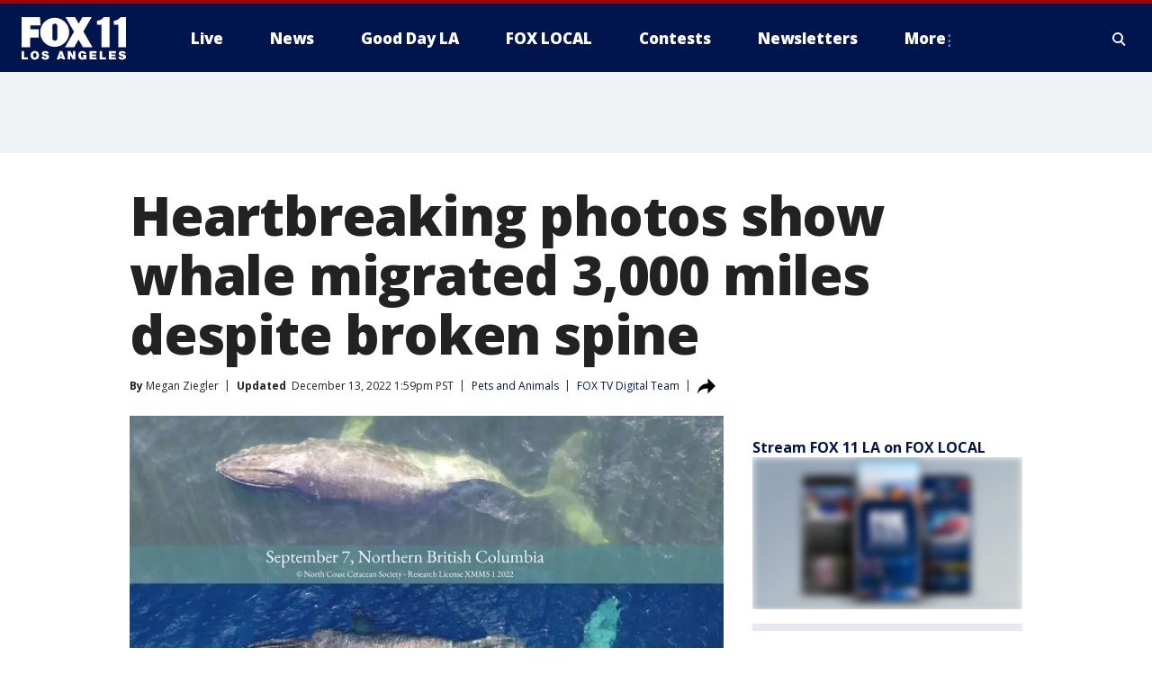

--- FILE ---
content_type: text/html; charset=utf-8
request_url: https://www.foxla.com/news/heartbreaking-photos-show-whale-migrated-3000-miles-despite-broken-spine
body_size: 32578
content:
<!doctype html>
<html data-n-head-ssr lang="en" data-n-head="lang">
  <head>
    <!-- Google Tag Manager -->
    <script>
    function loadGTMIfNotLocalOrPreview() {
      const host = window.location.host.toLowerCase();
      const excludedHosts = ["local", "preview", "stage-preview"];
      if (!excludedHosts.some(excludedHost => host.startsWith(excludedHost))) {
        (function(w,d,s,l,i){w[l]=w[l]||[];w[l].push({'gtm.start':
        new Date().getTime(),event:'gtm.js'});var f=d.getElementsByTagName(s)[0],
        j=d.createElement(s),dl=l!='dataLayer'?'&l='+l:'';j.async=true;j.src=
        'https://www.googletagmanager.com/gtm.js?id='+i+dl;f.parentNode.insertBefore(j,f);
        })(window,document,'script','dataLayer','GTM-TMF4BDJ');
      }
    }
    loadGTMIfNotLocalOrPreview();
    </script>
    <!-- End Google Tag Manager -->
    <title data-n-head="true">Heartbreaking photos show whale migrated 3,000 miles despite broken spine | FOX 11 Los Angeles</title><meta data-n-head="true" http-equiv="X-UA-Compatible" content="IE=edge,chrome=1"><meta data-n-head="true" name="viewport" content="width=device-width, minimum-scale=1.0, initial-scale=1.0"><meta data-n-head="true" charset="UTF-8"><meta data-n-head="true" name="format-detection" content="telephone=no"><meta data-n-head="true" name="msapplication-square70x70logo" content="//static.foxtv.com/static/orion/img/kttv/favicons/mstile-70x70.png"><meta data-n-head="true" name="msapplication-square150x150logo" content="//static.foxtv.com/static/orion/img/kttv/favicons/mstile-150x150.png"><meta data-n-head="true" name="msapplication-wide310x150logo" content="//static.foxtv.com/static/orion/img/kttv/favicons/mstile-310x150.png"><meta data-n-head="true" name="msapplication-square310x310logo" content="//static.foxtv.com/static/orion/img/kttv/favicons/mstile-310x310.png"><meta data-n-head="true" data-hid="description" name="description" content="She miraculously carried on with her yearly migration from Canada to Hawaii with a paralyzed tail and, sadly, will not be strong enough to make it back."><meta data-n-head="true" data-hid="fb:app_id" property="fb:app_id" content="910722569037921"><meta data-n-head="true" data-hid="prism.stationId" name="prism.stationId" content="KTTV_FOX11"><meta data-n-head="true" data-hid="prism.stationCallSign" name="prism.stationCallSign" content="kttv"><meta data-n-head="true" data-hid="prism.channel" name="prism.channel" content="fts"><meta data-n-head="true" data-hid="prism.section" name="prism.section" content="news"><meta data-n-head="true" data-hid="prism.subsection1" name="prism.subsection1" content=""><meta data-n-head="true" data-hid="prism.subsection2" name="prism.subsection2" content=""><meta data-n-head="true" data-hid="prism.subsection3" name="prism.subsection3" content=""><meta data-n-head="true" data-hid="prism.subsection4" name="prism.subsection4" content=""><meta data-n-head="true" data-hid="prism.aggregationType" name="prism.aggregationType" content="subsection"><meta data-n-head="true" data-hid="prism.genre" name="prism.genre" content=""><meta data-n-head="true" data-hid="pagetype" name="pagetype" content="article" scheme="dcterms.DCMIType"><meta data-n-head="true" data-hid="strikepagetype" name="strikepagetype" content="article" scheme="dcterms.DCMIType"><meta data-n-head="true" data-hid="content-creator" name="content-creator" content="tiger"><meta data-n-head="true" data-hid="dc.creator" name="dc.creator" scheme="dcterms.creator" content=""><meta data-n-head="true" data-hid="dc.title" name="dc.title" content="Heartbreaking photos show whale migrated 3,000 miles despite broken spine" lang="en"><meta data-n-head="true" data-hid="dc.subject" name="dc.subject" content=""><meta data-n-head="true" data-hid="dcterms.abstract" name="dcterms.abstract" content="She miraculously carried on with her yearly migration from Canada to Hawaii with a paralyzed tail and, sadly, will not be strong enough to make it back."><meta data-n-head="true" data-hid="dc.type" name="dc.type" scheme="dcterms.DCMIType" content="Text.Article"><meta data-n-head="true" data-hid="dc.description" name="dc.description" content="She miraculously carried on with her yearly migration from Canada to Hawaii with a paralyzed tail and, sadly, will not be strong enough to make it back."><meta data-n-head="true" data-hid="dc.language" name="dc.language" scheme="dcterms.RFC4646" content="en-US"><meta data-n-head="true" data-hid="dc.publisher" name="dc.publisher" content="FOX 11 Los Angeles"><meta data-n-head="true" data-hid="dc.format" name="dc.format" scheme="dcterms.URI" content="text/html"><meta data-n-head="true" data-hid="dc.identifier" name="dc.identifier" scheme="dcterms.URI" content="urn:uri:base64:e766eeee-c651-5845-834a-20b53bf8cddd"><meta data-n-head="true" data-hid="dc.source" name="dc.source" content="FOX TV Digital Team"><meta data-n-head="true" data-hid="dc.date" name="dc.date" content="2022-12-13"><meta data-n-head="true" data-hid="dcterms.created" name="dcterms.created" scheme="dcterms.ISO8601" content="2022-12-13T13:46:53-08:00"><meta data-n-head="true" data-hid="dcterms.modified" name="dcterms.modified" scheme="dcterms.ISO8601" content="2022-12-13T14:33:06-08:00"><meta data-n-head="true" data-hid="og:title" property="og:title" content="Heartbreaking photos show whale migrated 3,000 miles despite broken spine"><meta data-n-head="true" data-hid="og:description" property="og:description" content="She miraculously carried on with her yearly migration from Canada to Hawaii with a paralyzed tail and, sadly, will not be strong enough to make it back."><meta data-n-head="true" data-hid="og:type" property="og:type" content="article"><meta data-n-head="true" data-hid="og:image" property="og:image" content="https://images.foxtv.com/static.foxla.com/www.foxla.com/content/uploads/2022/12/1280/720/moon-social-2.jpg?ve=1&amp;tl=1"><meta data-n-head="true" data-hid="og:image:width" property="og:image:width" content="1280"><meta data-n-head="true" data-hid="og:image:height" property="og:image:height" content="720"><meta data-n-head="true" data-hid="og:url" property="og:url" content="https://www.foxla.com/news/heartbreaking-photos-show-whale-migrated-3000-miles-despite-broken-spine"><meta data-n-head="true" data-hid="og:site_name" property="og:site_name" content="FOX 11 Los Angeles"><meta data-n-head="true" data-hid="og:locale" property="og:locale" content="en_US"><meta data-n-head="true" data-hid="robots" name="robots" content="index, follow, max-image-preview:large, max-video-preview:-1"><meta data-n-head="true" data-hid="fox.app_version" name="fox.app_version" content="v77"><meta data-n-head="true" data-hid="fox.fix_version" name="fox.fix_version" content="9.9.2"><meta data-n-head="true" data-hid="fox.app_build" name="fox.app_build" content="no build version"><meta data-n-head="true" name="twitter:card" content="summary_large_image"><meta data-n-head="true" name="twitter:site" content="@foxla"><meta data-n-head="true" name="twitter:site:id" content="@foxla"><meta data-n-head="true" name="twitter:title" content="Heartbreaking photos show whale migrated 3,000 miles despite broken spine"><meta data-n-head="true" name="twitter:description" content="She miraculously carried on with her yearly migration from Canada to Hawaii with a paralyzed tail and, sadly, will not be strong enough to make it back."><meta data-n-head="true" name="twitter:image" content="https://images.foxtv.com/static.foxla.com/www.foxla.com/content/uploads/2022/12/1280/720/moon-social-2.jpg?ve=1&amp;tl=1"><meta data-n-head="true" name="twitter:url" content="https://www.foxla.com/news/heartbreaking-photos-show-whale-migrated-3000-miles-despite-broken-spine"><meta data-n-head="true" name="twitter:creator" content="@foxla"><meta data-n-head="true" name="twitter:creator:id" content="@foxla"><meta data-n-head="true" name="fox.name" content="Post Landing"><meta data-n-head="true" name="fox.category" content="news"><meta data-n-head="true" name="fox.page_content_category" content="news"><meta data-n-head="true" name="fox.page_name" content="kttv:web:post:article:Heartbreaking photos show whale migrated 3,000 miles despite broken spine | FOX 11 Los Angeles"><meta data-n-head="true" name="fox.page_content_level_1" content="kttv:web:post"><meta data-n-head="true" name="fox.page_content_level_2" content="kttv:web:post:article"><meta data-n-head="true" name="fox.page_content_level_3" content="kttv:web:post:article:Heartbreaking photos show whale migrated 3,000 miles despite broken spine | FOX 11 Los Angeles"><meta data-n-head="true" name="fox.page_content_level_4" content="kttv:web:post:article:Heartbreaking photos show whale migrated 3,000 miles despite broken spine | FOX 11 Los Angeles"><meta data-n-head="true" name="fox.page_type" content="post-article"><meta data-n-head="true" name="fox.page_content_distributor" content="owned"><meta data-n-head="true" name="fox.page_content_type_of_story" content="Digital Original"><meta data-n-head="true" name="fox.author" content=""><meta data-n-head="true" name="fox.page_content_author" content=""><meta data-n-head="true" name="fox.page_content_author_secondary" content="Megan Ziegler"><meta data-n-head="true" name="fox.page_content_version" content="2.1.0"><meta data-n-head="true" name="fox.publisher" content="FOX TV Digital Team"><meta data-n-head="true" name="fox.page_content_id" content="e766eeee-c651-5845-834a-20b53bf8cddd"><meta data-n-head="true" name="fox.page_content_station_originator" content="national"><meta data-n-head="true" name="fox.url" content="https://www.foxla.com/news/heartbreaking-photos-show-whale-migrated-3000-miles-despite-broken-spine"><meta data-n-head="true" name="fox.page_canonical_url" content="https://www.fox13news.com/news/heartbreaking-photos-show-whale-migrated-3000-miles-despite-broken-spine"><meta data-n-head="true" name="smartbanner:enabled-platforms" content="none"><meta data-n-head="true" property="fb:app_id" content="910722569037921"><meta data-n-head="true" property="article:opinion" content="false"><meta data-n-head="true" name="keywords" content="Pets Animals,News,Pets Animals"><meta data-n-head="true" name="classification" content="/FTS/Pets Animals,/FTS/News,/FTS/Pets Animals"><meta data-n-head="true" name="classification-isa" content="pets-animals,news,pets-animals"><meta data-n-head="true" name="fox.page_content_tags" content="/FTS/Pets Animals,/FTS/News,/FTS/Pets Animals"><link data-n-head="true" rel="stylesheet" href="https://statics.foxsports.com/static/orion/style/css/scorestrip-external.css"><link data-n-head="true" rel="icon" type="image/x-icon" href="/favicons/kttv/favicon.ico"><link data-n-head="true" rel="stylesheet" href="https://fonts.googleapis.com/css?family=Open+Sans:300,400,400i,600,600i,700,700i,800,800i&amp;display=swap"><link data-n-head="true" rel="stylesheet" href="https://fonts.googleapis.com/css2?family=Rubik:wght@700&amp;display=swap"><link data-n-head="true" rel="schema.dcterms" href="//purl.org/dc/terms/"><link data-n-head="true" rel="schema.prism" href="//prismstandard.org/namespaces/basic/2.1/"><link data-n-head="true" rel="schema.iptc" href="//iptc.org/std/nar/2006-10-01/"><link data-n-head="true" rel="shortcut icon" href="//static.foxtv.com/static/orion/img/kttv/favicons/favicon.ico" type="image/x-icon"><link data-n-head="true" rel="apple-touch-icon" sizes="57x57" href="//static.foxtv.com/static/orion/img/kttv/favicons/apple-touch-icon-57x57.png"><link data-n-head="true" rel="apple-touch-icon" sizes="60x60" href="//static.foxtv.com/static/orion/img/kttv/favicons/apple-touch-icon-60x60.png"><link data-n-head="true" rel="apple-touch-icon" sizes="72x72" href="//static.foxtv.com/static/orion/img/kttv/favicons/apple-touch-icon-72x72.png"><link data-n-head="true" rel="apple-touch-icon" sizes="76x76" href="//static.foxtv.com/static/orion/img/kttv/favicons/apple-touch-icon-76x76.png"><link data-n-head="true" rel="apple-touch-icon" sizes="114x114" href="//static.foxtv.com/static/orion/img/kttv/favicons/apple-touch-icon-114x114.png"><link data-n-head="true" rel="apple-touch-icon" sizes="120x120" href="//static.foxtv.com/static/orion/img/kttv/favicons/apple-touch-icon-120x120.png"><link data-n-head="true" rel="apple-touch-icon" sizes="144x144" href="//static.foxtv.com/static/orion/img/kttv/favicons/apple-touch-icon-144x144.png"><link data-n-head="true" rel="apple-touch-icon" sizes="152x152" href="//static.foxtv.com/static/orion/img/kttv/favicons/apple-touch-icon-152x152.png"><link data-n-head="true" rel="apple-touch-icon" sizes="180x180" href="//static.foxtv.com/static/orion/img/kttv/favicons/apple-touch-icon-180x180.png"><link data-n-head="true" rel="icon" type="image/png" href="//static.foxtv.com/static/orion/img/kttv/favicons/favicon-16x16.png" sizes="16x16"><link data-n-head="true" rel="icon" type="image/png" href="//static.foxtv.com/static/orion/img/kttv/favicons/favicon-32x32.png" sizes="32x32"><link data-n-head="true" rel="icon" type="image/png" href="//static.foxtv.com/static/orion/img/kttv/favicons/favicon-96x96.png" sizes="96x96"><link data-n-head="true" rel="icon" type="image/png" href="//static.foxtv.com/static/orion/img/kttv/favicons/android-chrome-192x192.png" sizes="192x192"><link data-n-head="true" href="https://fonts.gstatic.com" rel="preconnect" crossorigin="true"><link data-n-head="true" href="https://fonts.googleapis.com" rel="preconnect" crossorigin="true"><link data-n-head="true" rel="stylesheet" href="https://fonts.googleapis.com/css?family=Source+Sans+Pro:200,300,400,600,400italic,700,700italic,300,300italic,600italic/"><link data-n-head="true" rel="preconnect" href="https://cdn.segment.com/"><link data-n-head="true" rel="preconnect" href="https://w3.mp.lura.live/"><link data-n-head="true" rel="preconnect" href="https://widgets.media.weather.com/"><link data-n-head="true" rel="preconnect" href="https://elections.ap.org/"><link data-n-head="true" rel="preconnect" href="https://www.google-analytics.com/"><link data-n-head="true" rel="preconnect" href="http://static.chartbeat.com/"><link data-n-head="true" rel="preconnect" href="https://sb.scorecardresearch.com/"><link data-n-head="true" rel="preconnect" href="http://www.googletagmanager.com/"><link data-n-head="true" rel="preconnect" href="https://cdn.optimizely.com/"><link data-n-head="true" rel="preconnect" href="https://cdn.segment.com/"><link data-n-head="true" rel="preconnect" href="https://connect.facebook.net/"><link data-n-head="true" rel="canonical" href="https://www.fox13news.com/news/heartbreaking-photos-show-whale-migrated-3000-miles-despite-broken-spine"><link data-n-head="true" rel="alternate" type="application/rss+xml" title="News" href="https://www.foxla.com/rss.xml?category=news"><link data-n-head="true" rel="alternate" type="application/rss+xml" title="Pets and Animals" href="https://www.foxla.com/rss.xml?tag=pets-animals"><link data-n-head="true" rel="shorturl" href=""><link data-n-head="true" rel="image_src" href="https://images.foxtv.com/static.foxla.com/www.foxla.com/content/uploads/2022/12/1280/720/moon-social-2.jpg?ve=1&amp;tl=1"><link data-n-head="true" rel="amphtml" href="https://www.foxla.com/news/heartbreaking-photos-show-whale-migrated-3000-miles-despite-broken-spine.amp"><link data-n-head="true" rel="preload" as="image" href="https://h107833-ecdn.mp.lura.live/1/200013/pvw/FFD/1EB/FFD1EBA074033E8AE5EB9E257906F8F5_1.jpg?aktaexp=2082787200&amp;aktasgn=fb3dfe5530814b14e798d04fd329edcd"><link data-n-head="true" rel="alternate" title="FOX 11 Los Angeles - News" type="application/rss+xml" href="https://www.foxla.com/rss/category/news"><link data-n-head="true" rel="alternate" title="FOX 11 Los Angeles - Local News" type="application/rss+xml" href="https://www.foxla.com/rss/category/local-news"><link data-n-head="true" rel="alternate" title="FOX 11 Los Angeles - Tag Us Ca" type="application/rss+xml" href="https://www.foxla.com/rss/tags/us,ca"><link data-n-head="true" rel="alternate" title="FOX 11 Los Angeles - National News" type="application/rss+xml" href="https://www.foxla.com/rss/category/national-news"><link data-n-head="true" rel="alternate" title="FOX 11 Los Angeles - Tag Entertainment" type="application/rss+xml" href="https://www.foxla.com/rss/tags/entertainment"><link data-n-head="true" rel="alternate" title="FOX 11 Los Angeles - Tag Consumer Recalls" type="application/rss+xml" href="https://www.foxla.com/rss/tags/consumer,recalls"><link data-n-head="true" rel="alternate" title="FOX 11 Los Angeles - Tag Politics" type="application/rss+xml" href="https://www.foxla.com/rss/tags/politics"><link data-n-head="true" rel="alternate" title="FOX 11 Los Angeles - Weather" type="application/rss+xml" href="https://www.foxla.com/rss/category/weather"><link data-n-head="true" rel="alternate" title="FOX 11 Los Angeles - Traffic" type="application/rss+xml" href="https://www.foxla.com/rss/category/traffic"><link data-n-head="true" rel="alternate" title="FOX 11 Los Angeles - California Air Quality Map" type="application/rss+xml" href="https://www.foxla.com/rss/category/california-air-quality-map"><link data-n-head="true" rel="alternate" title="FOX 11 Los Angeles - Tag Weather Earthquakes" type="application/rss+xml" href="https://www.foxla.com/rss/tags/weather,earthquakes"><link data-n-head="true" rel="alternate" title="FOX 11 Los Angeles - Earthquake Preparedness" type="application/rss+xml" href="https://www.foxla.com/rss/category/earthquake-preparedness"><link data-n-head="true" rel="alternate" title="FOX 11 Los Angeles - Tag Weather Wildfires" type="application/rss+xml" href="https://www.foxla.com/rss/tags/weather,wildfires"><link data-n-head="true" rel="alternate" title="FOX 11 Los Angeles - Shows Good Day La" type="application/rss+xml" href="https://www.foxla.com/rss/category/shows,good-day-la"><link data-n-head="true" rel="alternate" title="FOX 11 Los Angeles - Tag Series Guests" type="application/rss+xml" href="https://www.foxla.com/rss/tags/series,guests"><link data-n-head="true" rel="alternate" title="FOX 11 Los Angeles - Person All" type="application/rss+xml" href="https://www.foxla.com/rss/category/person/all"><link data-n-head="true" rel="alternate" title="FOX 11 Los Angeles - Seen On Tv Links" type="application/rss+xml" href="https://www.foxla.com/rss/category/seen-on-tv-links"><link data-n-head="true" rel="alternate" title="FOX 11 Los Angeles - Sports" type="application/rss+xml" href="https://www.foxla.com/rss/category/sports"><link data-n-head="true" rel="alternate" title="FOX 11 Los Angeles - Tag Sports Nfl Rams" type="application/rss+xml" href="https://www.foxla.com/rss/tags/sports,nfl,rams"><link data-n-head="true" rel="alternate" title="FOX 11 Los Angeles - Tag Sports Nfl Chargers" type="application/rss+xml" href="https://www.foxla.com/rss/tags/sports,nfl,chargers"><link data-n-head="true" rel="alternate" title="FOX 11 Los Angeles - Tag Sports Nba Lakers" type="application/rss+xml" href="https://www.foxla.com/rss/tags/sports,nba,lakers"><link data-n-head="true" rel="alternate" title="FOX 11 Los Angeles - Tag Sports Nba Clippers" type="application/rss+xml" href="https://www.foxla.com/rss/tags/sports,nba,clippers"><link data-n-head="true" rel="alternate" title="FOX 11 Los Angeles - Tag Sports Mlb Dodgers" type="application/rss+xml" href="https://www.foxla.com/rss/tags/sports,mlb,dodgers"><link data-n-head="true" rel="alternate" title="FOX 11 Los Angeles - Tag Sports Mlb Angels" type="application/rss+xml" href="https://www.foxla.com/rss/tags/sports,mlb,angels"><link data-n-head="true" rel="alternate" title="FOX 11 Los Angeles - Tag Sports Xfl Wildcats" type="application/rss+xml" href="https://www.foxla.com/rss/tags/sports,xfl,wildcats"><link data-n-head="true" rel="alternate" title="FOX 11 Los Angeles - Tag Sports Nhl Kings" type="application/rss+xml" href="https://www.foxla.com/rss/tags/sports,nhl,kings"><link data-n-head="true" rel="alternate" title="FOX 11 Los Angeles - Tag Sports Nhl Ducks" type="application/rss+xml" href="https://www.foxla.com/rss/tags/sports,nhl,ducks"><link data-n-head="true" rel="alternate" title="FOX 11 Los Angeles - Tag Sports Mls Lafc" type="application/rss+xml" href="https://www.foxla.com/rss/tags/sports,mls,lafc"><link data-n-head="true" rel="alternate" title="FOX 11 Los Angeles - Tag Sports Mls Acfc" type="application/rss+xml" href="https://www.foxla.com/rss/tags/sports,mls,acfc"><link data-n-head="true" rel="alternate" title="FOX 11 Los Angeles - Tag Sports Mls Galaxy" type="application/rss+xml" href="https://www.foxla.com/rss/tags/sports,mls,galaxy"><link data-n-head="true" rel="alternate" title="FOX 11 Los Angeles - Tag Sports Wnba Sparks" type="application/rss+xml" href="https://www.foxla.com/rss/tags/sports,wnba,sparks"><link data-n-head="true" rel="alternate" title="FOX 11 Los Angeles - " type="application/rss+xml" href="https://www.foxla.com/rss/category/"><link data-n-head="true" rel="alternate" title="FOX 11 Los Angeles - Shows The Issue Is" type="application/rss+xml" href="https://www.foxla.com/rss/category/shows,the-issue-is"><link data-n-head="true" rel="alternate" title="FOX 11 Los Angeles - Shows In Depth" type="application/rss+xml" href="https://www.foxla.com/rss/category/shows,in-depth"><link data-n-head="true" rel="alternate" title="FOX 11 Los Angeles - Tag Series Wednesdays Child" type="application/rss+xml" href="https://www.foxla.com/rss/tags/series,wednesdays-child"><link data-n-head="true" rel="alternate" title="FOX 11 Los Angeles - Tag Series True Crime" type="application/rss+xml" href="https://www.foxla.com/rss/tags/series,true-crime"><link data-n-head="true" rel="alternate" title="FOX 11 Los Angeles - Tag Series Community Champions" type="application/rss+xml" href="https://www.foxla.com/rss/tags/series,community-champions"><link data-n-head="true" rel="alternate" title="FOX 11 Los Angeles - Shows When Magic Shocked The World" type="application/rss+xml" href="https://www.foxla.com/rss/category/shows,when-magic-shocked-the-world"><link data-n-head="true" rel="alternate" title="FOX 11 Los Angeles - Tag Education Back To School" type="application/rss+xml" href="https://www.foxla.com/rss/tags/education,back-to-school"><link data-n-head="true" rel="alternate" title="FOX 11 Los Angeles - Tag Series Get Inspired" type="application/rss+xml" href="https://www.foxla.com/rss/tags/series,get-inspired"><link data-n-head="true" rel="alternate" title="FOX 11 Los Angeles - Shows Rising Up" type="application/rss+xml" href="https://www.foxla.com/rss/category/shows,rising-up"><link data-n-head="true" rel="alternate" title="FOX 11 Los Angeles - Tag Series Investigations" type="application/rss+xml" href="https://www.foxla.com/rss/tags/series,investigations"><link data-n-head="true" rel="alternate" title="FOX 11 Los Angeles - Tag Series Culture Conversations" type="application/rss+xml" href="https://www.foxla.com/rss/tags/series,culture-conversations"><link data-n-head="true" rel="alternate" title="FOX 11 Los Angeles - Tag People Kobe Bryant" type="application/rss+xml" href="https://www.foxla.com/rss/tags/people,kobe-bryant"><link data-n-head="true" rel="alternate" title="FOX 11 Los Angeles - Tag Series Kttv 70" type="application/rss+xml" href="https://www.foxla.com/rss/tags/series,kttv-70"><link data-n-head="true" rel="alternate" title="FOX 11 Los Angeles - About Us" type="application/rss+xml" href="https://www.foxla.com/rss/category/about-us"><link data-n-head="true" rel="alternate" title="FOX 11 Los Angeles - Fox Local" type="application/rss+xml" href="https://www.foxla.com/rss/category/fox-local"><link data-n-head="true" rel="alternate" title="FOX 11 Los Angeles - Apps" type="application/rss+xml" href="https://www.foxla.com/rss/category/apps"><link data-n-head="true" rel="alternate" title="FOX 11 Los Angeles - Podcasts" type="application/rss+xml" href="https://www.foxla.com/rss/category/podcasts"><link data-n-head="true" rel="alternate" title="FOX 11 Los Angeles - Email" type="application/rss+xml" href="https://www.foxla.com/rss/category/email"><link data-n-head="true" rel="alternate" title="FOX 11 Los Angeles - Tag Politics Ca Politics" type="application/rss+xml" href="https://www.foxla.com/rss/tags/politics,ca-politics"><link data-n-head="true" rel="alternate" title="FOX 11 Los Angeles - Tag People Donald J Trump" type="application/rss+xml" href="https://www.foxla.com/rss/tags/people,donald-j-trump"><link data-n-head="true" rel="alternate" title="FOX 11 Los Angeles - Tag People Joe Biden" type="application/rss+xml" href="https://www.foxla.com/rss/tags/people,joe-biden"><link data-n-head="true" rel="alternate" title="FOX 11 Los Angeles - Tag People Gavin Newsom" type="application/rss+xml" href="https://www.foxla.com/rss/tags/people,gavin-newsom"><link data-n-head="true" rel="alternate" title="FOX 11 Los Angeles - Tag People Kamala Harris" type="application/rss+xml" href="https://www.foxla.com/rss/tags/people,kamala-harris"><link data-n-head="true" rel="alternate" title="FOX 11 Los Angeles - Money" type="application/rss+xml" href="https://www.foxla.com/rss/category/money"><link data-n-head="true" rel="alternate" title="FOX 11 Los Angeles - Tag Money Us Economy" type="application/rss+xml" href="https://www.foxla.com/rss/tags/money,us-economy"><link data-n-head="true" rel="alternate" title="FOX 11 Los Angeles - Tag Business Small Business" type="application/rss+xml" href="https://www.foxla.com/rss/tags/business,small-business"><link data-n-head="true" rel="alternate" title="FOX 11 Los Angeles - Tag Business Personal Finance" type="application/rss+xml" href="https://www.foxla.com/rss/tags/business,personal-finance"><link data-n-head="true" rel="alternate" title="FOX 11 Los Angeles - Contests" type="application/rss+xml" href="https://www.foxla.com/rss/category/contests"><link data-n-head="true" rel="alternate" title="FOX 11 Los Angeles - Team" type="application/rss+xml" href="https://www.foxla.com/rss/category/team"><link data-n-head="true" rel="alternate" title="FOX 11 Los Angeles - Whats On Fox" type="application/rss+xml" href="https://www.foxla.com/rss/category/whats-on-fox"><link data-n-head="true" rel="alternate" title="FOX 11 Los Angeles - Shows Fox Content" type="application/rss+xml" href="https://www.foxla.com/rss/category/shows,fox-content"><link data-n-head="true" rel="alternate" title="FOX 11 Los Angeles - Jobs" type="application/rss+xml" href="https://www.foxla.com/rss/category/jobs"><link data-n-head="true" rel="alternate" title="FOX 11 Los Angeles - Advertising" type="application/rss+xml" href="https://www.foxla.com/rss/category/advertising"><link data-n-head="true" rel="alternate" title="FOX 11 Los Angeles - Public File Inquiries" type="application/rss+xml" href="https://www.foxla.com/rss/category/public-file-inquiries"><link data-n-head="true" rel="alternate" title="FOX 11 Los Angeles - Psa" type="application/rss+xml" href="https://www.foxla.com/rss/category/psa"><link data-n-head="true" rel="alternate" title="FOX 11 Los Angeles - Atsc" type="application/rss+xml" href="https://www.foxla.com/rss/category/atsc"><link data-n-head="true" rel="alternate" title="FOX 11 Los Angeles - Fox 11 Plus" type="application/rss+xml" href="https://www.foxla.com/rss/category/fox-11-plus"><link data-n-head="true" rel="alternate" title="FOX 11 Los Angeles - Contact" type="application/rss+xml" href="https://www.foxla.com/rss/category/contact"><link data-n-head="true" rel="alternate" title="FOX 11 Los Angeles - Live" type="application/rss+xml" href="https://www.foxla.com/rss/category/live"><link data-n-head="true" rel="alternate" title="FOX 11 Los Angeles - Newsletter Signup" type="application/rss+xml" href="https://www.foxla.com/rss/category/newsletter-signup"><link data-n-head="true" rel="alternate" title="FOX 11 Los Angeles - Discover the latest breaking news." type="application/rss+xml" href="https://www.foxla.com/latest.xml"><link data-n-head="true" rel="stylesheet" href="//static.foxtv.com/static/orion/css/default/article.rs.css"><link data-n-head="true" rel="stylesheet" href="/css/print.css" media="print"><script data-n-head="true" type="text/javascript" data-hid="pal-script" src="//imasdk.googleapis.com/pal/sdkloader/pal.js"></script><script data-n-head="true" type="text/javascript" src="https://statics.foxsports.com/static/orion/scorestrip.js" async="false" defer="true"></script><script data-n-head="true" type="text/javascript">
        (function (h,o,u,n,d) {
          h=h[d]=h[d]||{q:[],onReady:function(c){h.q.push(c)}}
          d=o.createElement(u);d.async=1;d.src=n
          n=o.getElementsByTagName(u)[0];n.parentNode.insertBefore(d,n)
        })(window,document,'script','https://www.datadoghq-browser-agent.com/datadog-rum-v4.js','DD_RUM')
        DD_RUM.onReady(function() {
          DD_RUM.init({
            clientToken: 'pub6d08621e10189e2259b02648fb0f12e4',
            applicationId: 'f7e50afb-e642-42a0-9619-b32a46fc1075',
            site: 'datadoghq.com',
            service: 'www.foxla.com',
            env: 'prod',
            // Specify a version number to identify the deployed version of your application in Datadog
            version: '1.0.0',
            sampleRate: 20,
            sessionReplaySampleRate: 0,
            trackInteractions: true,
            trackResources: true,
            trackLongTasks: true,
            defaultPrivacyLevel: 'mask-user-input',
          });
          // DD_RUM.startSessionReplayRecording();
        })</script><script data-n-head="true" type="text/javascript" src="https://foxkit.fox.com/sdk/profile/v2.15.0/profile.js" async="false" defer="true"></script><script data-n-head="true" src="https://js.appboycdn.com/web-sdk/5.6/braze.min.js" async="true" defer="true"></script><script data-n-head="true" src="https://c.amazon-adsystem.com/aax2/apstag.js" async="true" defer="true"></script><script data-n-head="true" src="https://www.googletagmanager.com/gtag/js?id=UA-33119651-1" async="true"></script><script data-n-head="true" type="text/javascript">// 86acbd31cd7c09cf30acb66d2fbedc91daa48b86:1701192432.6735704
!function(n,r,e,t,c){var i,o="Promise"in n,u={then:function(){return u},catch:function(n){
return n(new Error("Airship SDK Error: Unsupported browser")),u}},s=o?new Promise((function(n,r){i=function(e,t){e?r(e):n(t)}})):u
;s._async_setup=function(n){if(o)try{i(null,n(c))}catch(n){i(n)}},n[t]=s;var a=r.createElement("script");a.src=e,a.async=!0,a.id="_uasdk",
a.rel=t,r.head.appendChild(a)}(window,document,'https://aswpsdkus.com/notify/v1/ua-sdk.min.js',
  'UA', {
    vapidPublicKey: 'BD8MynySp04rzioT2PhRP7Y1QR11V0q9iTiwkyI4nJjkMP_aHZqyAX0Vd8DzCH94zaf9PjAKdEiu-qkNYi1H_zo=',
    websitePushId: 'web.kttv.prod',
    appKey: 'VgbWgHV1QJaWURePu3yuTQ',
    token: 'MTpWZ2JXZ0hWMVFKYVdVUmVQdTN5dVRROjdCLWdvTm1CRTg3QnFBVGpoMk1yNkNMdGxnSnRabHRGZ0VuMzZuOVRSaE0'
  });
</script><script data-n-head="true" type="text/javascript">UA.then(sdk => {
        sdk.plugins.load('html-prompt', 'https://aswpsdkus.com/notify/v1/ua-html-prompt.min.js', {
          appearDelay: 5000,
          disappearDelay: 2000000000000000000000000,
          askAgainDelay: 0,
          stylesheet: './css/airship.css',
          auto: false,
          type: 'alert',
          position: 'top',
          i18n: {
            en: {
              title: 'Stay Informed',
              message: 'Receive alerts to the biggest stories worth your time',
              accept: 'Allow',
              deny: 'No Thanks'
            }
          },
          logo: '/favicons/kttv/favicon.ico'
        }).then(plugin => {
          const auditSession = () => {
            const airshipPageViews = parseInt(window.sessionStorage.getItem('currentAirShipPageViews'), 10)
            if (airshipPageViews > 1) {
              plugin.prompt();
              console.info('Airship: prompt called')
              clearInterval(auditInterval);
              window.sessionStorage.setItem('currentAirShipPageViews', 0)
            }
          }
          const auditInterval = setInterval(auditSession, 2000);
        })
      })</script><script data-n-head="true" src="/taboola/taboola.js" type="text/javascript" async="true" defer="true"></script><script data-n-head="true" src="https://scripts.webcontentassessor.com/scripts/e284719cd977b75b2a1ea9192cfe99c05a081baa8b275f97ccf45250b34786b2"></script><script data-n-head="true" src="//static.foxtv.com/static/orion/scripts/core/ag.core.js"></script><script data-n-head="true" src="//static.foxtv.com/static/isa/core.js"></script><script data-n-head="true" src="//static.foxtv.com/static/orion/scripts/station/default/loader.js"></script><script data-n-head="true" src="https://widgets.media.weather.com/wxwidget.loader.js?cid=996314550" defer=""></script><script data-n-head="true" src="https://w3.mp.lura.live/player/3.12.16/v3/scripts/anvload.js" defer=""></script><script data-n-head="true" src="//static.foxtv.com/static/leap/loader.js"></script><script data-n-head="true" >(function () {
        var _sf_async_config = window._sf_async_config = (window._sf_async_config || {})
        _sf_async_config.uid = 65824
        _sf_async_config.domain = 'foxla.com'
        _sf_async_config.flickerControl = false
        _sf_async_config.useCanonical = true

        // Function to set ISA-dependent values with proper error handling
        function setISAValues() {
          if (window.FTS && window.FTS.ISA && window.FTS.ISA._meta) {
            try {
              _sf_async_config.sections = window.FTS.ISA._meta.section || ''
              _sf_async_config.authors = window.FTS.ISA._meta.fox['fox.page_content_author'] ||
                                       window.FTS.ISA._meta.fox['fox.page_content_author_secondary'] ||
                                       window.FTS.ISA._meta.raw.publisher || ''
            } catch (e) {
              console.warn('FTS.ISA values not available yet:', e)
              _sf_async_config.sections = ''
              _sf_async_config.authors = ''
            }
          } else {
            // Set default values if ISA is not available
            _sf_async_config.sections = ''
            _sf_async_config.authors = ''

            // Retry after a short delay if ISA is not loaded yet
            setTimeout(setISAValues, 100)
          }
        }

        // Set ISA values initially
        setISAValues()

        _sf_async_config.useCanonicalDomain = true
        function loadChartbeat() {
          var e = document.createElement('script');
            var n = document.getElementsByTagName('script')[0];
            e.type = 'text/javascript';
            e.async = true;
            e.src = '//static.chartbeat.com/js/chartbeat.js';
            n.parentNode.insertBefore(e, n);
        }
        loadChartbeat();
        })()</script><script data-n-head="true" src="//static.chartbeat.com/js/chartbeat_mab.js"></script><script data-n-head="true" src="//static.chartbeat.com/js/chartbeat.js"></script><script data-n-head="true" src="https://interactives.ap.org/election-results/assets/microsite/resizeClient.js" defer=""></script><script data-n-head="true" data-hid="strike-loader" src="https://strike.fox.com/static/fts/display/loader.js" type="text/javascript"></script><script data-n-head="true" >
          (function() {
              window.foxstrike = window.foxstrike || {};
              window.foxstrike.cmd = window.foxstrike.cmd || [];
          })()
        </script><script data-n-head="true" type="application/ld+json">{"@context":"http://schema.org","@type":"NewsArticle","mainEntityOfPage":"https://www.fox13news.com/news/heartbreaking-photos-show-whale-migrated-3000-miles-despite-broken-spine","headline":"Heartbreaking photos show whale migrated 3,000 miles despite broken spine","articleBody":"Harrowing images show the heartbreaking migration of an injured humpback whale named Moon.&#xA0;Moon miraculously traveled from Canada to Hawaii with a severe spinal injury but, sadly, will not be strong enough to make it back.Moon has been tracked by researchers in the Pacific for many years. She, like so many other whales, migrates every year from the feeding grounds near British Columbia to the breeding grounds near Hawaii, and back.&#xA0;In 2020, researchers spotted her with a calf, passing on the tradition of the journey.&#xA0;But earlier this month, Moon was discovered to be in severe distress.&#xA0;On Dec. 1, a whale-watching vessel in Hawaii reported seeing a sick whale, and researchers with <a href=\"https://www.pacificwhale.org/pacific-whale-foundation/\">the Pacific Whale Foundation</a> determined the whale had severe spinal trauma and could no longer swim using its tail.&#xA0;The whale was soon identified to be Moon, and her tragic story began to unravel.&#xA0;Moon was actually first spotted with her broken tail months prior, on Sept. 7, along the remote coast of British Columbia. Drone cameras from <a href=\"https://www.bcwhales.org/\">BCWhales</a>, a nonprofit research organization, captured the images, showing something was very wrong. The whale&#x2019;s entire back, from the dorsal fin to fluke, was curved into an unnatural &#x2018;S&#x2019; shape.&#xA0;BCWhales assumed this kind of trauma was because the whale had been hit by a large boat.&#xA0;But, BCWhales researchers weren&#x2019;t able to get a good enough look at the tail marker, which is used to identify and track whales, because of the injury. So they weren&#x2019;t sure which whale it was.&#xA0;But, after seeing images from the Pacific Whale Foundation of Moon in Hawaii, they compared drone footage and learned it was the same whale they had seen three months prior &#x2014; 3,000 miles away.&#xA0;&quot;The harrowing images of Moon&#x2019;s twisted body in Maui stirred us all. Not only was she likely in considerable pain, but she had somehow migrated thousands of miles across the North Pacific to her Hawaiian breeding grounds without being able to propel herself with her tail,&quot; BCWhales said.Jens Currie, Chief Scientist with Pacific Whale Foundation, said Moon used only her pectoral fins to swim. As Janine Wray, CEO and lead researcher for BCWhales <a href=\"https://www.theguardian.com/environment/2022/dec/11/moon-humpback-whale-journey-british-columbia-hawaii\">described it</a>, Moon was &quot;literally doing the breaststroke to make that migration.&quot;Furthermore, the migration left her &quot;completely emaciated,&quot; which is evident by her skinner frame. She also accumulated an excessive load of whale lice.&quot;The poor condition of the animal when she was first sighted off the coast of Maui speaks to the toll that this took on her,&quot; Currie added.&#xA0;In her current condition, Moon is not expected to survive to make the return journey.&quot;We will never truly understand the strength it took for Moon to take on what is regrettably her last journey, but it is on us to respect such tenacity within another species and recognize that vessel strikes lead to a devastating end,&quot; BCWhales said.Wray <a href=\"https://www.theguardian.com/environment/2022/dec/11/moon-humpback-whale-journey-british-columbia-hawaii\">told The Guardian</a> that human intervention isn&#x2019;t possible because euphonization would risk poisoning the marine life that would feed off her larger-than-life remains.&#xA0;Vessel strikes continue to pose a real and imminent threat to local whale populations, according to the Pacific Whale Foundation.&#xA0;Vessel strikes are common, especially in areas where shipping routes overlap with whale habitats. Yet the strikes are often underreported or even unnoticed. The magnitude of their impacts is unknown and difficult to study.&#xA0;<a href=\"https://www.bcwhales.org/entanglement-and-ship-strike\">To reduce vessel strikes</a>, BCWhales encourages boaters to be aware of local laws and best practices.&#xA0;&quot;(Moon&#x2019;s) situation, a probable vessel strike leading to a fatal injury, highlights the impact that humans can have on whales and the urgent need for added protections so this does not continue happening,&quot; Currie said.&#xA0;<i>This story was reported from Detroit.&#xA0;</i>","datePublished":"2022-12-13T13:46:53-08:00","dateModified":"2022-12-13T13:59:46-08:00","description":"She miraculously carried on with her yearly migration from Canada to Hawaii with a paralyzed tail and, sadly, will not be strong enough to make it back.","author":{"@type":"Person","name":"FOX TV Digital Team"},"publisher":{"@type":"NewsMediaOrganization","name":"FOX 11 Los Angeles","alternateName":"KTTV, FOX 11","url":"https://www.foxla.com/","sameAs":["https://www.facebook.com/fox11la/","https://twitter.com/FOXLA","https://www.instagram.com/foxla/","https://www.youtube.com/foxla","https://en.wikipedia.org/wiki/KTTV","https://www.wikidata.org/wiki/Q3077406","https://www.wikidata.org/wiki/Q3077406"],"foundingDate":"1949","logo":{"@type":"ImageObject","url":"https://static.foxtv.com/static/orion/img/kttv/favicons/favicon-96x96.png","width":"96","height":"96"},"contactPoint":[{"@type":"ContactPoint","telephone":"+1-310-584-2000","contactType":"news desk"}],"address":{"@type":"PostalAddress","addressLocality":"Los Angeles","addressRegion":"California","postalCode":"90025","streetAddress":"1999 S Bundy Drive","addressCountry":{"@type":"Country","name":"US"}}},"image":{"@type":"ImageObject","url":"https://static.foxla.com/www.foxla.com/content/uploads/2022/12/moon-social-2.jpg","width":"1280","height":"720"},"url":"https://www.fox13news.com/news/heartbreaking-photos-show-whale-migrated-3000-miles-despite-broken-spine","isAccessibleForFree":true,"keywords":"pets-animals,pets-animals"}</script><link rel="preload" href="/_wzln/1a8b384afef7061d544a.js" as="script"><link rel="preload" href="/_wzln/e77328156214ee5768d4.js" as="script"><link rel="preload" href="/_wzln/c61e62697e833b1847f4.js" as="script"><link rel="preload" href="/_wzln/cedd6c94034dcd311d63.js" as="script"><link rel="preload" href="/_wzln/6d5929ccf1ea3002187d.js" as="script"><link rel="preload" href="/_wzln/3908f5c1f5336868e7c6.js" as="script"><link rel="preload" href="/_wzln/2d968e0315ac508a1da5.js" as="script"><link rel="preload" href="/_wzln/ff2e7abbabb45a95ff1f.js" as="script"><style data-vue-ssr-id="3d723bd8:0 153764a8:0 4783c553:0 01f125af:0 7e965aea:0 fe2c1b5a:0 c789a71e:0 2151d74a:0 98bd7d0c:0 4f269fee:0 c23b5e74:0 403377d7:0 7cd52d1a:0 278cf65e:0 40d74e0e:0 78666813:0 42dc6fe6:0 3c367053:0 71c1ce60:0 2261a2ff:0 5c0b7ab5:0 c061adc6:0 d9a0143c:0">.v-select{position:relative;font-family:inherit}.v-select,.v-select *{box-sizing:border-box}@keyframes vSelectSpinner{0%{transform:rotate(0deg)}to{transform:rotate(1turn)}}.vs__fade-enter-active,.vs__fade-leave-active{pointer-events:none;transition:opacity .15s cubic-bezier(1,.5,.8,1)}.vs__fade-enter,.vs__fade-leave-to{opacity:0}.vs--disabled .vs__clear,.vs--disabled .vs__dropdown-toggle,.vs--disabled .vs__open-indicator,.vs--disabled .vs__search,.vs--disabled .vs__selected{cursor:not-allowed;background-color:#f8f8f8}.v-select[dir=rtl] .vs__actions{padding:0 3px 0 6px}.v-select[dir=rtl] .vs__clear{margin-left:6px;margin-right:0}.v-select[dir=rtl] .vs__deselect{margin-left:0;margin-right:2px}.v-select[dir=rtl] .vs__dropdown-menu{text-align:right}.vs__dropdown-toggle{-webkit-appearance:none;-moz-appearance:none;appearance:none;display:flex;padding:0 0 4px;background:none;border:1px solid rgba(60,60,60,.26);border-radius:4px;white-space:normal}.vs__selected-options{display:flex;flex-basis:100%;flex-grow:1;flex-wrap:wrap;padding:0 2px;position:relative}.vs__actions{display:flex;align-items:center;padding:4px 6px 0 3px}.vs--searchable .vs__dropdown-toggle{cursor:text}.vs--unsearchable .vs__dropdown-toggle{cursor:pointer}.vs--open .vs__dropdown-toggle{border-bottom-color:transparent;border-bottom-left-radius:0;border-bottom-right-radius:0}.vs__open-indicator{fill:rgba(60,60,60,.5);transform:scale(1);transition:transform .15s cubic-bezier(1,-.115,.975,.855);transition-timing-function:cubic-bezier(1,-.115,.975,.855)}.vs--open .vs__open-indicator{transform:rotate(180deg) scale(1)}.vs--loading .vs__open-indicator{opacity:0}.vs__clear{fill:rgba(60,60,60,.5);padding:0;border:0;background-color:transparent;cursor:pointer;margin-right:8px}.vs__dropdown-menu{display:block;box-sizing:border-box;position:absolute;top:calc(100% - 1px);left:0;z-index:1000;padding:5px 0;margin:0;width:100%;max-height:350px;min-width:160px;overflow-y:auto;box-shadow:0 3px 6px 0 rgba(0,0,0,.15);border:1px solid rgba(60,60,60,.26);border-top-style:none;border-radius:0 0 4px 4px;text-align:left;list-style:none;background:#fff}.vs__no-options{text-align:center}.vs__dropdown-option{line-height:1.42857143;display:block;padding:3px 20px;clear:both;color:#333;white-space:nowrap;cursor:pointer}.vs__dropdown-option--highlight{background:#5897fb;color:#fff}.vs__dropdown-option--deselect{background:#fb5858;color:#fff}.vs__dropdown-option--disabled{background:inherit;color:rgba(60,60,60,.5);cursor:inherit}.vs__selected{display:flex;align-items:center;background-color:#f0f0f0;border:1px solid rgba(60,60,60,.26);border-radius:4px;color:#333;line-height:1.4;margin:4px 2px 0;padding:0 .25em;z-index:0}.vs__deselect{display:inline-flex;-webkit-appearance:none;-moz-appearance:none;appearance:none;margin-left:4px;padding:0;border:0;cursor:pointer;background:none;fill:rgba(60,60,60,.5);text-shadow:0 1px 0 #fff}.vs--single .vs__selected{background-color:transparent;border-color:transparent}.vs--single.vs--loading .vs__selected,.vs--single.vs--open .vs__selected{position:absolute;opacity:.4}.vs--single.vs--searching .vs__selected{display:none}.vs__search::-webkit-search-cancel-button{display:none}.vs__search::-ms-clear,.vs__search::-webkit-search-decoration,.vs__search::-webkit-search-results-button,.vs__search::-webkit-search-results-decoration{display:none}.vs__search,.vs__search:focus{-webkit-appearance:none;-moz-appearance:none;appearance:none;line-height:1.4;font-size:1em;border:1px solid transparent;border-left:none;outline:none;margin:4px 0 0;padding:0 7px;background:none;box-shadow:none;width:0;max-width:100%;flex-grow:1;z-index:1}.vs__search::-moz-placeholder{color:inherit}.vs__search::placeholder{color:inherit}.vs--unsearchable .vs__search{opacity:1}.vs--unsearchable:not(.vs--disabled) .vs__search{cursor:pointer}.vs--single.vs--searching:not(.vs--open):not(.vs--loading) .vs__search{opacity:.2}.vs__spinner{align-self:center;opacity:0;font-size:5px;text-indent:-9999em;overflow:hidden;border:.9em solid hsla(0,0%,39.2%,.1);border-left-color:rgba(60,60,60,.45);transform:translateZ(0);animation:vSelectSpinner 1.1s linear infinite;transition:opacity .1s}.vs__spinner,.vs__spinner:after{border-radius:50%;width:5em;height:5em}.vs--loading .vs__spinner{opacity:1}
.fts-scorestrip-wrap{width:100%}.fts-scorestrip-wrap .fts-scorestrip-container{padding:0 16px;max-width:1280px;margin:0 auto}@media screen and (min-width:1024px){.fts-scorestrip-wrap .fts-scorestrip-container{padding:15px 24px}}
.fts-scorestrip-wrap[data-v-75d386ae]{width:100%}.fts-scorestrip-wrap .fts-scorestrip-container[data-v-75d386ae]{padding:0 16px;max-width:1280px;margin:0 auto}@media screen and (min-width:1024px){.fts-scorestrip-wrap .fts-scorestrip-container[data-v-75d386ae]{padding:15px 24px}}@media(min-width:768px)and (max-width:1280px){.main-content-new-layout[data-v-75d386ae]{padding:10px}}
#xd-channel-container[data-v-0130ae53]{margin:0 auto;max-width:1280px;height:1px}#xd-channel-fts-iframe[data-v-0130ae53]{position:relative;top:-85px;left:86.1%;width:100%;display:none}@media (min-width:768px) and (max-width:1163px){#xd-channel-fts-iframe[data-v-0130ae53]{left:84%}}@media (min-width:768px) and (max-width:1056px){#xd-channel-fts-iframe[data-v-0130ae53]{left:81%}}@media (min-width:768px) and (max-width:916px){#xd-channel-fts-iframe[data-v-0130ae53]{left:79%}}@media (min-width:769px) and (max-width:822px){#xd-channel-fts-iframe[data-v-0130ae53]{left:77%}}@media (min-width:400px) and (max-width:767px){#xd-channel-fts-iframe[data-v-0130ae53]{display:none!important}}.branding[data-v-0130ae53]{padding-top:0}@media (min-width:768px){.branding[data-v-0130ae53]{padding-top:10px}}
.title--hide[data-v-b8625060]{display:none}
#fox-id-logged-in[data-v-f7244ab2]{display:none}.button-reset[data-v-f7244ab2]{background:none;border:none;padding:0;cursor:pointer;outline:inherit}.watch-live[data-v-f7244ab2]{background-color:#a70000;border-radius:3px;margin-top:16px;margin-right:-10px;padding:8px 9px;max-height:31px}.watch-live>a[data-v-f7244ab2]{color:#fff;font-weight:900;font-size:12px}.small-btn-grp[data-v-f7244ab2]{display:flex}.sign-in[data-v-f7244ab2]{width:43px;height:17px;font-size:12px;font-weight:800;font-stretch:normal;font-style:normal;line-height:normal;letter-spacing:-.25px;color:#fff}.sign-in-mobile[data-v-f7244ab2]{margin:16px 12px 0 0}.sign-in-mobile[data-v-f7244ab2],.sign-in-tablet-and-up[data-v-f7244ab2]{background-color:#334f99;width:59px;height:31px;border-radius:3px}.sign-in-tablet-and-up[data-v-f7244ab2]{float:left;margin-right:16px;margin-top:24px}.sign-in-tablet-and-up[data-v-f7244ab2]:hover{background-color:#667bb3}.avatar-desktop[data-v-f7244ab2]{width:28px;height:28px;float:left;margin-right:16px;margin-top:24px}.avatar-mobile[data-v-f7244ab2]{width:33px;height:33px;margin:16px 12px 0 0}
.alert-storm .alert-text[data-v-6e1c7e98]{top:0}.alert-storm .alert-info a[data-v-6e1c7e98]{color:#fff}.alert-storm .alert-title[data-v-6e1c7e98]:before{display:inline-block;position:absolute;left:-18px;top:2px;height:15px;width:12px;background:url(//static.foxtv.com/static/orion/img/core/s/weather/warning.svg) no-repeat;background-size:contain}@media (min-width:768px){.alert-storm .alert-title[data-v-6e1c7e98]:before{left:0;top:0;height:24px;width:21px}}
.min-height-ad[data-v-2c3e8482]{min-height:0}.pre-content .min-height-ad[data-v-2c3e8482]{min-height:90px}@media only screen and (max-width:767px){.page-content .lsf-mobile[data-v-2c3e8482],.right-rail .lsf-mobile[data-v-2c3e8482],.sidebar-secondary .lsf-mobile[data-v-2c3e8482]{min-height:300px;min-width:250px}}@media only screen and (min-width:768px){.right-rail .lsf-ban[data-v-2c3e8482],.sidebar-secondary .lsf-ban[data-v-2c3e8482]{min-height:250px;min-width:300px}.post-content .lsf-lb[data-v-2c3e8482],.pre-content .lsf-lb[data-v-2c3e8482]{min-height:90px;min-width:728px}}
.tags[data-v-6fc2855c]{flex-wrap:wrap;color:#979797;font-weight:400;line-height:normal}.tags[data-v-6fc2855c],.tags-tag[data-v-6fc2855c]{display:flex;font-family:Open Sans;font-size:18px;font-style:normal}.tags-tag[data-v-6fc2855c]{color:#041431;background-color:#e6e9f3;min-height:40px;align-items:center;justify-content:center;border-radius:10px;margin:10px 10px 10px 0;padding:10px 15px;grid-gap:10px;gap:10px;color:#036;font-weight:700;line-height:23px}.tags-tag[data-v-6fc2855c]:last-of-type{margin-right:0}.headlines-related.center[data-v-6fc2855c]{margin-bottom:0}#taboola-mid-article-thumbnails[data-v-6fc2855c]{padding:28px 100px}@media screen and (max-width:767px){#taboola-mid-article-thumbnails[data-v-6fc2855c]{padding:0}}
.no-separator[data-v-08416276]{padding-left:0}.no-separator[data-v-08416276]:before{content:""}
.outside[data-v-6d0ce7d9]{width:100vw;height:100vh;position:fixed;top:0;left:0}
.social-icons[data-v-10e60834]{background:#fff;box-shadow:0 0 20px rgba(0,0,0,.15);border-radius:5px}.social-icons a[data-v-10e60834]{overflow:visible}
.hand-cursor[data-v-7d0efd03]{cursor:pointer}.caption p[data-v-7d0efd03]{font-weight:300}
.full-width-image[data-v-0dea8073]{display:block}.full-width-image .info[data-v-0dea8073]{padding:16px 0;border-bottom:1px solid #e6e9f3;margin-bottom:16px}.full-width-image .info p[data-v-0dea8073]{display:block;color:#666;font-size:12px;line-height:18px;margin-bottom:0}.full-width-image img[data-v-0dea8073]{width:100%}@media (min-width:768px){.full-width-image .info p[data-v-0dea8073]{font-size:13px;line-height:18px}}@media (min-width:1280px){.full-width-image .info p[data-v-0dea8073]{font-size:14px;line-height:24px;color:#666}}
.video-wrapper[data-v-7a5d4fdb]{position:relative;width:100%;padding-bottom:56.25%;height:0;overflow:hidden;display:flex;flex-direction:column}.video-wrapper .sr-only[data-v-7a5d4fdb]{position:absolute;width:1px;height:1px;padding:0;margin:-1px;overflow:hidden;clip:rect(0,0,0,0);white-space:nowrap;border:0}.video-wrapper iframe[data-v-7a5d4fdb]{position:absolute;top:0;left:0;width:100%;height:100%;border:0}
.promo-container[data-v-9b918506]{padding:0}@media (min-width:768px){.promo-container[data-v-9b918506]{padding:0 24px}}@media (min-width:1024px){.promo-container[data-v-9b918506]{padding:0 0 16px}}.promo-separator[data-v-9b918506]{margin-top:16px;border-bottom:8px solid #e6e9f3}.promo-image[data-v-9b918506]{max-width:300px;margin:0 auto;float:none}
.responsive-image__container[data-v-2c4f2ba8]{overflow:hidden}.responsive-image__lazy-container[data-v-2c4f2ba8]{background-size:cover;background-position:50%;filter:blur(4px)}.responsive-image__lazy-container.loaded[data-v-2c4f2ba8]{filter:blur(0);transition:filter .3s ease-out}.responsive-image__picture[data-v-2c4f2ba8]{position:absolute;top:0;left:0}.rounded[data-v-2c4f2ba8]{border-radius:50%}
.live-main .collection-trending[data-v-51644bd2]{padding-left:0;padding-right:0}@media only screen and (max-width:375px) and (orientation:portrait){.live-main .collection-trending[data-v-51644bd2]{padding-left:10px;padding-right:10px}}@media (min-width:769px) and (max-width:1023px){.live-main .collection-trending[data-v-51644bd2]{padding-left:24px;padding-right:24px}}@media (min-width:1024px) and (max-width:2499px){.live-main .collection-trending[data-v-51644bd2]{padding-left:0;padding-right:0}}
.collection .heading .title[data-v-3a5372b0]{line-height:34px}
.view-more__button[data-v-5a8b2ab5]{color:#00144e;font-weight:700;float:right;border:1px solid #ccd3e6;padding:9px;border-radius:3px}
.social-icons-footer .yt a[data-v-469bc58a]:after{background-image:url(/social-media/yt-icon.svg)}.social-icons-footer .link a[data-v-469bc58a]:after,.social-icons-footer .yt a[data-v-469bc58a]:after{background-position:0 0;background-size:100% 100%;background-repeat:no-repeat;height:16px;width:16px}.social-icons-footer .link a[data-v-469bc58a]:after{background-image:url(/social-media/link-icon.svg)}
.site-banner .btn-wrap-host[data-v-bd70ad56]:before{font-size:16px!important;line-height:1.5!important}.site-banner .btn-wrap-saf[data-v-bd70ad56]:before{font-size:20px!important}.site-banner .btn-wrap-ff[data-v-bd70ad56]:before{font-size:19.5px!important}
.banner-carousel[data-v-b03e4d42]{overflow:hidden}.banner-carousel[data-v-b03e4d42],.carousel-container[data-v-b03e4d42]{position:relative;width:100%}.carousel-track[data-v-b03e4d42]{display:flex;transition:transform .5s ease-in-out;width:100%}.carousel-slide[data-v-b03e4d42]{flex:0 0 100%;width:100%}.carousel-indicators[data-v-b03e4d42]{position:absolute;bottom:10px;left:50%;transform:translateX(-50%);display:flex;grid-gap:8px;gap:8px;z-index:10}.carousel-indicator[data-v-b03e4d42]{width:8px;height:8px;border-radius:50%;border:none;background-color:hsla(0,0%,100%,.5);cursor:pointer;transition:background-color .3s ease}.carousel-indicator.active[data-v-b03e4d42]{background-color:#fff}.carousel-indicator[data-v-b03e4d42]:hover{background-color:hsla(0,0%,100%,.8)}.site-banner .banner-carousel[data-v-b03e4d42],.site-banner .carousel-container[data-v-b03e4d42],.site-banner .carousel-slide[data-v-b03e4d42],.site-banner .carousel-track[data-v-b03e4d42]{height:100%}</style>
   </head>
  <body class="fb single single-article amp-geo-pending" data-n-head="class">
    <!-- Google Tag Manager (noscript) -->
    <noscript>
      <iframe src="https://www.googletagmanager.com/ns.html?id=GTM-TMF4BDJ" height="0" width="0" style="display:none;visibility:hidden"></iframe>
    </noscript>
    <!-- End Google Tag Manager (noscript) -->
    <amp-geo layout="nodisplay">
      <script type="application/json">
      {
        "ISOCountryGroups": {
          "eu": ["at", "be", "bg", "cy", "cz", "de", "dk", "ee", "es", "fi", "fr", "gb", "gr", "hr", "hu", "ie", "it", "lt", "lu", "lv", "mt", "nl", "pl", "pt", "ro", "se", "si", "sk"]
        }
      }
      </script>
    </amp-geo>
    <div data-server-rendered="true" id="__nuxt"><div id="__layout"><div id="wrapper" class="wrapper" data-v-75d386ae><header class="site-header nav-closed" data-v-0130ae53 data-v-75d386ae><!----> <div class="site-header-inner" data-v-b8625060 data-v-0130ae53><div class="branding" data-v-b8625060><a title="FOX 11 Los Angeles — Local News &amp; Weather" href="/" data-name="logo" class="logo global-nav-item" data-v-b8625060><img src="//static.foxtv.com/static/orion/img/core/s/logos/fts-los-angeles-a.svg" alt="FOX 11 Los Angeles" class="logo-full" data-v-b8625060> <img src="//static.foxtv.com/static/orion/img/core/s/logos/fts-los-angeles-b.svg" alt="FOX 11 Los Angeles" class="logo-mini" data-v-b8625060></a> <!----></div> <div class="nav-row" data-v-b8625060><div class="primary-nav tablet-desktop" data-v-b8625060><nav id="main-nav" data-v-b8625060><ul data-v-b8625060><li class="menu-live" data-v-b8625060><a href="/live" data-name="Live" class="global-nav-item" data-v-b8625060><span data-v-b8625060>Live</span></a></li><li class="menu-news" data-v-b8625060><a href="/news" data-name="News" class="global-nav-item" data-v-b8625060><span data-v-b8625060>News</span></a></li><li class="menu-good-day-la" data-v-b8625060><a href="/shows/good-day-la" data-name="Good Day LA" class="global-nav-item" data-v-b8625060><span data-v-b8625060>Good Day LA</span></a></li><li class="menu-fox-local" data-v-b8625060><a href="/fox-local" data-name="FOX LOCAL" class="global-nav-item" data-v-b8625060><span data-v-b8625060>FOX LOCAL</span></a></li><li class="menu-contests" data-v-b8625060><a href="/contests" data-name="Contests" class="global-nav-item" data-v-b8625060><span data-v-b8625060>Contests</span></a></li><li class="menu-newsletters" data-v-b8625060><a href="/newsletter-signup" data-name="Newsletters" class="global-nav-item" data-v-b8625060><span data-v-b8625060>Newsletters</span></a></li> <li class="menu-more" data-v-b8625060><a href="#" data-name="More" class="js-menu-toggle global-nav-item" data-v-b8625060>More</a></li></ul></nav></div> <div class="meta" data-v-b8625060><span data-v-f7244ab2 data-v-b8625060><!----> <!----> <!----> <button class="button-reset watch-live mobile" data-v-f7244ab2><a href="/live" data-name="Watch Live" class="global-nav-item" data-v-f7244ab2>Watch Live</a></button></span> <div class="search-toggle tablet-desktop" data-v-b8625060><a href="#" data-name="Search" class="js-focus-search global-nav-item" data-v-b8625060>Expand / Collapse search</a></div> <div class="menu mobile" data-v-b8625060><a href="#" data-name="Search" class="js-menu-toggle global-nav-item" data-v-b8625060>☰</a></div></div></div></div> <div class="expandable-nav" data-v-0130ae53><div class="inner" data-v-0130ae53><div class="search"><div class="search-wrap"><form autocomplete="off" action="/search" method="get"><fieldset><label for="search-site" class="label">Search site</label> <input id="search-site" type="text" placeholder="Search for keywords" name="q" onblur onfocus autocomplete="off" value="" class="resp_site_search"> <input type="hidden" name="ss" value="fb"> <input type="submit" value="Search" class="resp_site_submit"></fieldset></form></div></div></div> <div class="section-nav" data-v-0130ae53><div class="inner"><nav class="menu-news"><h6 class="nav-title"><a href="/news" data-name="News" class="global-nav-item">News</a></h6> <ul><li class="nav-item"><a href="/local-news">Local News</a></li><li class="nav-item"><a href="/tag/us/ca">California News</a></li><li class="nav-item"><a href="https://www.foxla.com/tag/crime-publicsafety/police-chases">Police Chases</a></li><li class="nav-item"><a href="/national-news">National News</a></li><li class="nav-item"><a href="/tag/entertainment">Entertainment</a></li><li class="nav-item"><a href="/tag/consumer/recalls">Consumer</a></li><li class="nav-item"><a href="/tag/consumer/recalls">Recalls</a></li><li class="nav-item"><a href="/tag/politics">Politics</a></li><li class="nav-item"><a href="https://www.foxla.com/news/fox-news-sunday-with-shannon-bream-how-and-when-to-watch-on-fox-11">FOX News Sunday</a></li></ul></nav><nav class="menu-weather"><h6 class="nav-title"><a href="/weather" data-name="Weather" class="global-nav-item">Weather</a></h6> <ul><li class="nav-item"><a href="/weather">Forecast</a></li><li class="nav-item"><a href="/traffic">Traffic</a></li><li class="nav-item"><a href="/weather">Radar</a></li><li class="nav-item"><a href="/california-air-quality-map">Air Quality Map</a></li><li class="nav-item"><a href="/tag/weather/earthquakes">Earthquakes</a></li><li class="nav-item"><a href="/earthquake-preparedness">Earthquake Preparedness</a></li><li class="nav-item"><a href="https://www.foxla.com/tag/weather/severe-weather">Severe Weather</a></li><li class="nav-item"><a href="/tag/weather/wildfires">Wildfires</a></li><li class="nav-item"><a href="http://foxweather.com">FOX Weather</a></li></ul></nav><nav class="menu-good-day-la"><h6 class="nav-title"><a href="/shows/good-day-la" data-name="Good Day LA" class="global-nav-item">Good Day LA</a></h6> <ul><li class="nav-item"><a href="/tag/series/guests">Guests</a></li><li class="nav-item"><a href="/person/all">Meet the Team</a></li><li class="nav-item"><a href="/tag/entertainment">Entertainment</a></li><li class="nav-item"><a href="/local-news">Local News</a></li><li class="nav-item"><a href="https://www.foxla.com/tag/education/back-to-school">Back-to-school</a></li><li class="nav-item"><a href="/seen-on-tv-links">Seen on TV Links</a></li><li class="nav-item"><a href="https://www.foxla.com/vote">Vote on our poll</a></li></ul></nav><nav class="menu-sports"><h6 class="nav-title"><a href="/sports" data-name="Sports" class="global-nav-item">Sports</a></h6> <ul><li class="nav-item"><a href="/tag/sports/nfl/rams">Rams</a></li><li class="nav-item"><a href="/tag/sports/nfl/chargers">Chargers</a></li><li class="nav-item"><a href="/tag/sports/nba/lakers">Lakers</a></li><li class="nav-item"><a href="/tag/sports/nba/clippers">Clippers</a></li><li class="nav-item"><a href="/tag/sports/mlb/dodgers">Dodgers</a></li><li class="nav-item"><a href="/tag/sports/mlb/angels">Angels</a></li><li class="nav-item"><a href="/tag/sports/xfl/wildcats">Wildcats</a></li><li class="nav-item"><a href="/tag/sports/nhl/kings">Kings</a></li><li class="nav-item"><a href="/tag/sports/nhl/ducks">Ducks</a></li><li class="nav-item"><a href="/tag/sports/mls/lafc">LA Football Club</a></li><li class="nav-item"><a href="/tag/sports/mls/acfc">Angel City Football Club</a></li><li class="nav-item"><a href="/tag/sports/mls/galaxy">Galaxy</a></li><li class="nav-item"><a href="/tag/sports/wnba/sparks">Sparks</a></li></ul></nav><nav class="menu-features"><h6 class="nav-title"><a href="/" data-name="Features" class="global-nav-item">Features</a></h6> <ul><li class="nav-item"><a href="https://www.foxla.com/shows/originals">FOX 11 Originals</a></li><li class="nav-item"><a href="/shows/the-issue-is">The Issue Is:</a></li><li class="nav-item"><a href="/shows/in-depth">In Depth</a></li><li class="nav-item"><a href="/tag/series/wednesdays-child">Wednesday's Child</a></li><li class="nav-item"><a href="/tag/series/true-crime">True Crime Files</a></li><li class="nav-item"><a href="https://www.foxla.com/news/homeless-los-angeles-homelessness-lost-angeles">Lost Angeles: City of Homeless</a></li><li class="nav-item"><a href="/tag/series/community-champions">Community Champions</a></li><li class="nav-item"><a href="/shows/when-magic-shocked-the-world">When Magic Shocked the World</a></li><li class="nav-item"><a href="/tag/education/back-to-school">Destination Education</a></li><li class="nav-item"><a href="/tag/series/get-inspired">Get Inspired</a></li><li class="nav-item"><a href="/shows/rising-up">Rising Up</a></li><li class="nav-item"><a href="/tag/series/investigations">Investigations</a></li><li class="nav-item"><a href="/tag/series/culture-conversations">Culture Conversations</a></li><li class="nav-item"><a href="/tag/people/kobe-bryant">Remembering Kobe</a></li><li class="nav-item"><a href="/tag/series/kttv-70">KTTV70</a></li></ul></nav><nav class="menu-watch-fox-11"><h6 class="nav-title"><a href="http://www.foxla.com/live" data-name="Watch FOX 11" class="global-nav-item">Watch FOX 11</a></h6> <ul><li class="nav-item"><a href="https://www.foxla.com/fox-local">Stream FOX 11 on FOX LOCAL</a></li><li class="nav-item"><a href="http://www.foxla.com/live">Newscasts &amp;  Replays</a></li><li class="nav-item"><a href="https://www.foxla.com/apps">Apps</a></li><li class="nav-item"><a href="https://www.foxla.com/live-webcams-southern-california">Live webcams from around SoCal</a></li></ul></nav><nav class="menu-stay-connected"><h6 class="nav-title"><a href="/about-us" data-name="Stay Connected" class="global-nav-item">Stay Connected</a></h6> <ul><li class="nav-item"><a href="https://www.facebook.com/fox11la">Facebook</a></li><li class="nav-item"><a href="https://www.instagram.com/foxla/">Instagram</a></li><li class="nav-item"><a href="https://www.tiktok.com/@fox.la">TikTok</a></li><li class="nav-item"><a href="https://www.youtube.com/foxla">YouTube</a></li><li class="nav-item"><a href="https://twitter.com/FOXLA">Twitter/X</a></li><li class="nav-item"><a href="/fox-local">How to stream</a></li><li class="nav-item"><a href="/apps">Download our apps!</a></li><li class="nav-item"><a href="/podcasts">Podcasts</a></li><li class="nav-item"><a href="/email">Daily Fast5 Newsletters</a></li></ul></nav><nav class="menu-politics"><h6 class="nav-title"><a href="/tag/politics" data-name="Politics" class="global-nav-item">Politics</a></h6> <ul><li class="nav-item"><a href="/tag/politics/ca-politics">California Politics</a></li><li class="nav-item"><a href="https://www.foxla.com/shows/the-issue-is">The Issue Is:</a></li><li class="nav-item"><a href="/tag/people/donald-j-trump">Donald Trump</a></li><li class="nav-item"><a href="/tag/people/joe-biden">Joe Biden</a></li><li class="nav-item"><a href="/tag/people/gavin-newsom">Gavin Newsom</a></li><li class="nav-item"><a href="/tag/people/kamala-harris">Kamala Harris</a></li><li class="nav-item"><a href="https://www.foxla.com/tag/battleground">Battleground</a></li></ul></nav><nav class="menu-money"><h6 class="nav-title"><a href="/money" data-name="Money" class="global-nav-item">Money</a></h6> <ul><li class="nav-item"><a href="/tag/money/us-economy">Economy</a></li><li class="nav-item"><a href="/tag/business/small-business">Small Business</a></li><li class="nav-item"><a href="/tag/business/personal-finance">Personal Finance</a></li></ul></nav><nav class="menu-regional-news"><h6 class="nav-title"><a href="/tag/us/ca" data-name="Regional News" class="global-nav-item">Regional News</a></h6> <ul><li class="nav-item"><a href="https://www.ktvu.com/">San Francisco News - KTVU FOX 2</a></li><li class="nav-item"><a href="https://www.fox10phoenix.com/">Phoenix News - FOX 10 Phoenix</a></li><li class="nav-item"><a href="https://www.fox13seattle.com">Seattle News - FOX 13 Seattle</a></li></ul></nav><nav class="menu-about-us"><h6 class="nav-title"><a href="/about-us" data-name="About Us" class="global-nav-item">About Us</a></h6> <ul><li class="nav-item"><a href="/contests">Contests</a></li><li class="nav-item"><a href="/team">Meet the FOX 11 Team</a></li><li class="nav-item"><a href="/whats-on-fox">TV Schedule</a></li><li class="nav-item"><a href="/shows/fox-content">FOX Shows</a></li><li class="nav-item"><a href="/jobs">Jobs at FOX 11</a></li><li class="nav-item"><a href="/advertising">Advertising</a></li><li class="nav-item"><a href="/public-file-inquiries">FCC Public File</a></li><li class="nav-item"><a href="https://www.foxla.com/fcc-applications">FCC Applications</a></li><li class="nav-item"><a href="/psa">Public Service Announcements</a></li><li class="nav-item"><a href="/atsc">ATSC</a></li><li class="nav-item"><a href="/fox-11-plus">FOX 11 Plus</a></li><li class="nav-item"><a href="/contact">Contact Us</a></li></ul></nav></div></div></div></header> <div class="page" data-v-75d386ae><div class="pre-content" data-v-75d386ae><div data-v-6e1c7e98></div> <div class="pre-content-components"><div data-v-2c3e8482><div class="ad-container min-height-ad" data-v-2c3e8482><div id="--f608502a-84f6-413f-9518-d470253703ee" class="-ad" data-v-2c3e8482></div> <!----></div></div></div></div> <!----> <div class="page-content" data-v-75d386ae><main class="main-content" data-v-75d386ae><article id="e766eeee-c651-5845-834a-20b53bf8cddd" comments="[object Object]" class="article-wrap" data-v-6fc2855c data-v-75d386ae><header lastModifiedDate="2022-12-13T14:33:06-08:00" class="article-header" data-v-08416276 data-v-6fc2855c><div class="meta" data-v-08416276><!----></div> <h1 class="headline" data-v-08416276>Heartbreaking photos show whale migrated 3,000 miles despite broken spine</h1> <div class="article-meta article-meta-upper" data-v-08416276><div class="author-byline" data-v-08416276><strong>By </strong>Megan Ziegler<!----></div> <div class="article-updated" data-v-08416276><strong data-v-08416276>Updated</strong> 
      December 13, 2022 1:59pm PST
    </div> <div class="article-updated" data-v-08416276><a href="/tag/pets-animals" data-v-08416276>Pets and Animals</a></div> <div class="article-updated" data-v-08416276><a href="https://www.livenowfox.com" data-v-08416276>FOX TV Digital Team</a></div> <div class="article-updated" data-v-08416276><div data-v-6d0ce7d9 data-v-08416276><!----> <div data-v-6d0ce7d9><div class="article-social" data-v-6d0ce7d9><div class="share" data-v-6d0ce7d9><a data-v-6d0ce7d9></a></div> <div style="display:none;" data-v-6d0ce7d9><div class="social-icons" data-v-10e60834 data-v-6d0ce7d9><p class="share-txt" data-v-10e60834>Share</p> <ul data-v-10e60834><li class="link link-black" data-v-10e60834><a href="#" data-v-10e60834><span data-v-10e60834>Copy Link</span></a></li> <li class="email email-black" data-v-10e60834><a href="#" data-v-10e60834>Email</a></li> <li class="fb fb-black" data-v-10e60834><a href="#" data-v-10e60834><span data-v-10e60834>Facebook</span></a></li> <li class="tw tw-black" data-v-10e60834><a href="#" data-v-10e60834><span data-v-10e60834>Twitter</span></a></li> <!----> <li class="linkedin linkedin-black" data-v-10e60834><a href="#" data-v-10e60834>LinkedIn</a></li> <li class="reddit reddit-black" data-v-10e60834><a href="#" data-v-10e60834>Reddit</a></li></ul></div></div></div></div></div></div></div></header> <div data-v-2c3e8482 data-v-6fc2855c><div class="ad-container min-height-ad" data-v-2c3e8482><div id="--70dd93a5-de14-43af-8101-f62342a27b7c" class="-ad" data-v-2c3e8482></div> <!----></div></div> <div class="article-content-wrap sticky-columns" data-v-6fc2855c><div class="article-content" data-v-6fc2855c><!----> <div class="article-body" data-v-6fc2855c><div original-article-post="foxtv.com/news/heartbreaking-photos-show-whale-migrated-3000-miles-despite-broken-spine" origination_station="NATIONAL" class="big-top featured article-ct" data-v-7d0efd03 data-v-6fc2855c><div class="m featured-img" data-v-7d0efd03><img src="https://images.foxtv.com/static.foxla.com/www.foxla.com/content/uploads/2022/12/764/432/Moon-Drone-Comparison-copy.jpg?ve=1&amp;tl=1" alt="Moon-Drone-Comparison-copy.jpg" data-v-7d0efd03> <span class="overlay" data-v-7d0efd03>article</span></div> <div class="info" data-v-7d0efd03><div class="caption" data-v-7d0efd03><p data-v-7d0efd03><span data-v-7d0efd03>Images: BCWhales (top) and Pacific Whale Foundation (bottom)</span> <!----></p> <!----></div></div> <!----></div> <!----><p data-v-6fc2855c data-v-6fc2855c>Harrowing images show the heartbreaking migration of an injured humpback whale named Moon.&#xA0;</p> <!----><p data-v-6fc2855c data-v-6fc2855c>Moon miraculously traveled from Canada to Hawaii with a severe spinal injury but, sadly, will not be strong enough to make it back.</p> <div id="taboola-mid-article-thumbnails" data-v-6fc2855c></div> <div id="taboola-mid-article-thumbnails-js" data-v-6fc2855c></div> <div data-ad-pos="inread" data-ad-size="1x1" class="ad gpt" data-v-6fc2855c></div><p data-v-6fc2855c data-v-6fc2855c>Moon has been tracked by researchers in the Pacific for many years. She, like so many other whales, migrates every year from the feeding grounds near British Columbia to the breeding grounds near Hawaii, and back.&#xA0;</p> <!----><p data-v-6fc2855c data-v-6fc2855c>In 2020, researchers spotted her with a calf, passing on the tradition of the journey.&#xA0;</p> <!----><div original-article-post="foxtv.com/news/heartbreaking-photos-show-whale-migrated-3000-miles-despite-broken-spine" origination_station="NATIONAL" data-v-6fc2855c><div data-unit-credible=";;" data-in-article="true" class="credible"></div></div> <!----><p data-v-6fc2855c data-v-6fc2855c>But earlier this month, Moon was discovered to be in severe distress.&#xA0;</p> <!----><h2 data-v-6fc2855c data-v-6fc2855c>Moon’s discovery</h2> <!----><p data-v-6fc2855c data-v-6fc2855c>On Dec. 1, a whale-watching vessel in Hawaii reported seeing a sick whale, and researchers with <a href="https://www.pacificwhale.org/pacific-whale-foundation/">the Pacific Whale Foundation</a> determined the whale had severe spinal trauma and could no longer swim using its tail.&#xA0;</p> <!----><p data-v-6fc2855c data-v-6fc2855c>The whale was soon identified to be Moon, and her tragic story began to unravel.&#xA0;</p> <!----><p data-v-6fc2855c data-v-6fc2855c>Moon was actually first spotted with her broken tail months prior, on Sept. 7, along the remote coast of British Columbia. Drone cameras from <a href="https://www.bcwhales.org/">BCWhales</a>, a nonprofit research organization, captured the images, showing something was very wrong. The whale&#x2019;s entire back, from the dorsal fin to fluke, was curved into an unnatural &#x2018;S&#x2019; shape.&#xA0;</p> <!----><p data-v-6fc2855c data-v-6fc2855c>BCWhales assumed this kind of trauma was because the whale had been hit by a large boat.&#xA0;</p> <!----><div original-article-post="foxtv.com/news/heartbreaking-photos-show-whale-migrated-3000-miles-despite-broken-spine" origination_station="NATIONAL" class="full-width-image" data-v-0dea8073 data-v-6fc2855c><img src="https://images.foxtv.com/static.foxla.com/www.foxla.com/content/uploads/2022/12/932/524/North-Coast-Cetacean-Society-Aerial-Image.jpg?ve=1&amp;tl=1" alt="North-Coast-Cetacean-Society-Aerial-Image.jpg" data-v-0dea8073> <div class="info" data-v-0dea8073><p data-v-0dea8073><span data-v-0dea8073>Image: BCWhales</span> <!----></p> <!----></div></div> <!----><p data-v-6fc2855c data-v-6fc2855c>But, BCWhales researchers weren&#x2019;t able to get a good enough look at the tail marker, which is used to identify and track whales, because of the injury. So they weren&#x2019;t sure which whale it was.&#xA0;</p> <!----><p data-v-6fc2855c data-v-6fc2855c>But, after seeing images from the Pacific Whale Foundation of Moon in Hawaii, they compared drone footage and learned it was the same whale they had seen three months prior &#x2014; 3,000 miles away.&#xA0;</p> <!----><h2 data-v-6fc2855c data-v-6fc2855c>Moon’s miraculous, yet final journey</h2> <!----><p data-v-6fc2855c data-v-6fc2855c>&quot;The harrowing images of Moon&#x2019;s twisted body in Maui stirred us all. Not only was she likely in considerable pain, but she had somehow migrated thousands of miles across the North Pacific to her Hawaiian breeding grounds without being able to propel herself with her tail,&quot; BCWhales said.</p> <!----><div class="featured featured-video video-ct" data-v-7a5d4fdb data-v-6fc2855c><div class="contain" data-v-7a5d4fdb><div class="control" data-v-7a5d4fdb><a href="#" class="top" data-v-7a5d4fdb></a> <a href="#" class="close" data-v-7a5d4fdb></a></div> <div class="video-wrapper" data-v-7a5d4fdb><div class="anvato-styled-container" data-v-7a5d4fdb><img src="https://h107833-ecdn.mp.lura.live/1/200013/pvw/FFD/1EB/FFD1EBA074033E8AE5EB9E257906F8F5_1.jpg?aktaexp=2082787200&amp;aktasgn=fb3dfe5530814b14e798d04fd329edcd" alt="Drone video of Moon swimming in Hawaii with paralyzed tail" class="sr-only" data-v-7a5d4fdb> <!----></div></div> <div class="info" data-v-7a5d4fdb><div class="caption" data-v-7a5d4fdb><!----> <p data-v-7a5d4fdb>After a vessel strike left her paralyzed, a humpback whale still made the 3,000-mile migration from Canada to Hawaii. Video: Pacific Whale Foundation.</p></div></div></div></div> <!----><p data-v-6fc2855c data-v-6fc2855c>Jens Currie, Chief Scientist with Pacific Whale Foundation, said Moon used only her pectoral fins to swim. As Janine Wray, CEO and lead researcher for BCWhales <a href="https://www.theguardian.com/environment/2022/dec/11/moon-humpback-whale-journey-british-columbia-hawaii">described it</a>, Moon was &quot;literally doing the breaststroke to make that migration.&quot;</p> <!----><p data-v-6fc2855c data-v-6fc2855c>Furthermore, the migration left her &quot;completely emaciated,&quot; which is evident by her skinner frame. She also accumulated an excessive load of whale lice.</p> <!----><div original-article-post="foxtv.com/news/heartbreaking-photos-show-whale-migrated-3000-miles-despite-broken-spine" origination_station="NATIONAL" class="full-width-image" data-v-0dea8073 data-v-6fc2855c><img src="https://images.foxtv.com/static.foxla.com/www.foxla.com/content/uploads/2022/12/932/524/Pacific-Whale-Foundation-Aerial-Image.jpg?ve=1&amp;tl=1" alt="Pacific-Whale-Foundation-Aerial-Image.jpg" data-v-0dea8073> <div class="info" data-v-0dea8073><p data-v-0dea8073><span data-v-0dea8073>Image: Pacific Whale Foundation</span> <!----></p> <!----></div></div> <!----><p data-v-6fc2855c data-v-6fc2855c>&quot;The poor condition of the animal when she was first sighted off the coast of Maui speaks to the toll that this took on her,&quot; Currie added.&#xA0;</p> <!----><p data-v-6fc2855c data-v-6fc2855c>In her current condition, Moon is not expected to survive to make the return journey.</p> <!----><p data-v-6fc2855c data-v-6fc2855c>&quot;We will never truly understand the strength it took for Moon to take on what is regrettably her last journey, but it is on us to respect such tenacity within another species and recognize that vessel strikes lead to a devastating end,&quot; BCWhales said.</p> <!----><p data-v-6fc2855c data-v-6fc2855c>Wray <a href="https://www.theguardian.com/environment/2022/dec/11/moon-humpback-whale-journey-british-columbia-hawaii">told The Guardian</a> that human intervention isn&#x2019;t possible because euphonization would risk poisoning the marine life that would feed off her larger-than-life remains.&#xA0;</p> <!----><h2 data-v-6fc2855c data-v-6fc2855c>Whales and vessel strikes</h2> <!----><p data-v-6fc2855c data-v-6fc2855c>Vessel strikes continue to pose a real and imminent threat to local whale populations, according to the Pacific Whale Foundation.&#xA0;</p> <!----><p data-v-6fc2855c data-v-6fc2855c>Vessel strikes are common, especially in areas where shipping routes overlap with whale habitats. Yet the strikes are often underreported or even unnoticed. The magnitude of their impacts is unknown and difficult to study.&#xA0;</p> <!----><p data-v-6fc2855c data-v-6fc2855c><a href="https://www.bcwhales.org/entanglement-and-ship-strike">To reduce vessel strikes</a>, BCWhales encourages boaters to be aware of local laws and best practices.&#xA0;</p> <!----><p data-v-6fc2855c data-v-6fc2855c>&quot;(Moon&#x2019;s) situation, a probable vessel strike leading to a fatal injury, highlights the impact that humans can have on whales and the urgent need for added protections so this does not continue happening,&quot; Currie said.&#xA0;</p> <!----><p data-v-6fc2855c data-v-6fc2855c><i>This story was reported from Detroit.&#xA0;</i></p> <!---->  <!----> <section class="tags" data-v-6fc2855c><a href="/tag/pets-animals" class="tags-tag" data-v-6fc2855c>Pets and Animals</a><a href="/tag/pets-animals" class="tags-tag" data-v-6fc2855c>Pets and Animals</a></section> <div data-uid="fts-ar-17" class="vendor-unit" data-v-6fc2855c></div></div></div> <aside class="sidebar sidebar-primary rail" data-v-6fc2855c><div class="sticky-region"><div class="sidebar-columns"><div data-v-2c3e8482><div class="ad-container min-height-ad" data-v-2c3e8482><div id="--0e8b6fa5-a78b-4459-844f-fe79df45bd18" class="-ad" data-v-2c3e8482></div> <!----></div></div><div placeholder="https://images.foxtv.com/static.foxla.com/www.foxla.com/content/uploads/2024/10/32/18/fmlpromo.png?ve=1&amp;tl=1" class="promo-container" data-v-9b918506><section class="promo promo-image" data-v-9b918506><header class="heading" data-v-9b918506><h2 data-v-9b918506><a href="https://www.foxla.com/fox-local" target="_self" data-v-9b918506>
          Stream FOX 11 LA on FOX LOCAL
        </a></h2></header> <div class="content" data-v-9b918506><div class="m" data-v-9b918506><a href="https://www.foxla.com/fox-local" target="_self" data-v-9b918506><div class="responsive-image__container promo-image" data-v-2c4f2ba8 data-v-9b918506><div class="responsive-image__lazy-container" style="background-image:url('https://images.foxtv.com/static.foxla.com/www.foxla.com/content/uploads/2024/10/0/0/fmlpromo.png?ve=1&amp;tl=1, https://images.foxtv.com/static.foxla.com/www.foxla.com/content/uploads/2024/10/0/0/fmlpromo.png?ve=1&amp;tl=1 2x');" data-v-2c4f2ba8><img alt="Stream FOX 11 LA on FOX LOCAL" src="https://images.foxtv.com/static.foxla.com/www.foxla.com/content/uploads/2024/10/300/169/fmlpromo.png?ve=1&amp;tl=1" data-src="https://images.foxtv.com/static.foxla.com/www.foxla.com/content/uploads/2024/10/0/0/fmlpromo.png?ve=1&amp;tl=1, https://images.foxtv.com/static.foxla.com/www.foxla.com/content/uploads/2024/10/0/0/fmlpromo.png?ve=1&amp;tl=1 2x" data-srcset="https://images.foxtv.com/static.foxla.com/www.foxla.com/content/uploads/2024/10/0/0/fmlpromo.png?ve=1&amp;tl=1, https://images.foxtv.com/static.foxla.com/www.foxla.com/content/uploads/2024/10/0/0/fmlpromo.png?ve=1&amp;tl=1 2x" style="background:rgba(0,0,0,0);" data-v-2c4f2ba8></div> <noscript data-v-2c4f2ba8><picture class="responsive-image__picture" data-v-2c4f2ba8> <img alt="Stream FOX 11 LA on FOX LOCAL" src="https://images.foxtv.com/static.foxla.com/www.foxla.com/content/uploads/2024/10/0/0/fmlpromo.png?ve=1&amp;tl=1, https://images.foxtv.com/static.foxla.com/www.foxla.com/content/uploads/2024/10/0/0/fmlpromo.png?ve=1&amp;tl=1 2x" data-v-2c4f2ba8></picture></noscript></div></a></div></div></section> <div class="promo-separator" data-v-9b918506></div></div><section class="collection collection-trending" data-v-51644bd2><header class="heading" data-v-51644bd2><h3 class="title" data-v-51644bd2>Trending</h3></header> <div class="content article-list" data-v-51644bd2><article class="article story-1" data-v-51644bd2><!----> <div class="m"><a href="/news/john-williams-hollywood-bowl-stage-renamed"><div class="responsive-image__container" data-v-2c4f2ba8><div class="responsive-image__lazy-container" style="background-image:url('https://images.foxtv.com/static.foxla.com/www.foxla.com/content/uploads/2025/11/100/56/johnwilliamshollywoodbowl.jpg?ve=1&amp;tl=1');" data-v-2c4f2ba8><img alt="Hollywood Bowl names stage after legendary film composer John Williams" src="https://images.foxtv.com/static.foxla.com/www.foxla.com/content/uploads/2025/11/32/18/johnwilliamshollywoodbowl.jpg?ve=1&amp;tl=1" data-src="https://images.foxtv.com/static.foxla.com/www.foxla.com/content/uploads/2025/11/200/112/johnwilliamshollywoodbowl.jpg?ve=1&amp;tl=1" data-srcset="https://images.foxtv.com/static.foxla.com/www.foxla.com/content/uploads/2025/11/200/112/johnwilliamshollywoodbowl.jpg?ve=1&amp;tl=1" style="background:rgba(0,0,0,0);width:100px;margin:auto;height:0;padding-top:56.00000000000001%;" data-v-2c4f2ba8></div> <noscript data-v-2c4f2ba8><picture class="responsive-image__picture" data-v-2c4f2ba8><source media="(min-width: 320px)" srcset="https://images.foxtv.com/static.foxla.com/www.foxla.com/content/uploads/2025/11/100/56/johnwilliamshollywoodbowl.jpg?ve=1&amp;tl=1, https://images.foxtv.com/static.foxla.com/www.foxla.com/content/uploads/2025/11/200/112/johnwilliamshollywoodbowl.jpg?ve=1&amp;tl=1 2x" data-v-2c4f2ba8> <img alt="Hollywood Bowl names stage after legendary film composer John Williams" src="https://images.foxtv.com/static.foxla.com/www.foxla.com/content/uploads/2025/11/100/56/johnwilliamshollywoodbowl.jpg?ve=1&amp;tl=1" data-v-2c4f2ba8></picture></noscript></div></a></div> <div class="info"><header class="info-header"><div class="meta"><!----></div> <h4 class="title"><a href="/news/john-williams-hollywood-bowl-stage-renamed">Hollywood Bowl names stage after legendary film composer John Williams</a></h4></header> <!----></div></article><article class="article story-2" data-v-51644bd2><!----> <div class="m"><a href="/news/la-pursuit-into-mexico-woman-arrested"><div class="responsive-image__container" data-v-2c4f2ba8><div class="responsive-image__lazy-container" style="background-image:url('https://images.foxtv.com/static.foxla.com/www.foxla.com/content/uploads/2025/11/100/56/7e27d2c36d3308db924accbef221d771.jpg?ve=1&amp;tl=1');" data-v-2c4f2ba8><img alt="Woman who fled to Mexico after 4-county SoCal chase turns herself in" src="https://images.foxtv.com/static.foxla.com/www.foxla.com/content/uploads/2025/11/32/18/7e27d2c36d3308db924accbef221d771.jpg?ve=1&amp;tl=1" data-src="https://images.foxtv.com/static.foxla.com/www.foxla.com/content/uploads/2025/11/200/112/7e27d2c36d3308db924accbef221d771.jpg?ve=1&amp;tl=1" data-srcset="https://images.foxtv.com/static.foxla.com/www.foxla.com/content/uploads/2025/11/200/112/7e27d2c36d3308db924accbef221d771.jpg?ve=1&amp;tl=1" style="background:rgba(0,0,0,0);width:100px;margin:auto;height:0;padding-top:56.00000000000001%;" data-v-2c4f2ba8></div> <noscript data-v-2c4f2ba8><picture class="responsive-image__picture" data-v-2c4f2ba8><source media="(min-width: 320px)" srcset="https://images.foxtv.com/static.foxla.com/www.foxla.com/content/uploads/2025/11/100/56/7e27d2c36d3308db924accbef221d771.jpg?ve=1&amp;tl=1, https://images.foxtv.com/static.foxla.com/www.foxla.com/content/uploads/2025/11/200/112/7e27d2c36d3308db924accbef221d771.jpg?ve=1&amp;tl=1 2x" data-v-2c4f2ba8> <img alt="Woman who fled to Mexico after 4-county SoCal chase turns herself in" src="https://images.foxtv.com/static.foxla.com/www.foxla.com/content/uploads/2025/11/100/56/7e27d2c36d3308db924accbef221d771.jpg?ve=1&amp;tl=1" data-v-2c4f2ba8></picture></noscript></div></a></div> <div class="info"><header class="info-header"><div class="meta"><!----></div> <h4 class="title"><a href="/news/la-pursuit-into-mexico-woman-arrested">Woman who fled to Mexico after 4-county SoCal chase turns herself in</a></h4></header> <!----></div></article><article class="article story-3" data-v-51644bd2><!----> <div class="m"><a href="/news/2-powerball-tickets-worth-600000-sold-california"><div class="responsive-image__container" data-v-2c4f2ba8><div class="responsive-image__lazy-container" style="background-image:url('https://images.foxtv.com/static.foxla.com/www.foxla.com/content/uploads/2024/11/100/56/powerball-kttv-file.jpg?ve=1&amp;tl=1');" data-v-2c4f2ba8><img alt="2 Powerball tickets worth $600,000 sold in California" src="https://images.foxtv.com/static.foxla.com/www.foxla.com/content/uploads/2024/11/32/18/powerball-kttv-file.jpg?ve=1&amp;tl=1" data-src="https://images.foxtv.com/static.foxla.com/www.foxla.com/content/uploads/2024/11/200/112/powerball-kttv-file.jpg?ve=1&amp;tl=1" data-srcset="https://images.foxtv.com/static.foxla.com/www.foxla.com/content/uploads/2024/11/200/112/powerball-kttv-file.jpg?ve=1&amp;tl=1" style="background:rgba(0,0,0,0);width:100px;margin:auto;height:0;padding-top:56.00000000000001%;" data-v-2c4f2ba8></div> <noscript data-v-2c4f2ba8><picture class="responsive-image__picture" data-v-2c4f2ba8><source media="(min-width: 320px)" srcset="https://images.foxtv.com/static.foxla.com/www.foxla.com/content/uploads/2024/11/100/56/powerball-kttv-file.jpg?ve=1&amp;tl=1, https://images.foxtv.com/static.foxla.com/www.foxla.com/content/uploads/2024/11/200/112/powerball-kttv-file.jpg?ve=1&amp;tl=1 2x" data-v-2c4f2ba8> <img alt="2 Powerball tickets worth $600,000 sold in California" src="https://images.foxtv.com/static.foxla.com/www.foxla.com/content/uploads/2024/11/100/56/powerball-kttv-file.jpg?ve=1&amp;tl=1" data-v-2c4f2ba8></picture></noscript></div></a></div> <div class="info"><header class="info-header"><div class="meta"><!----></div> <h4 class="title"><a href="/news/2-powerball-tickets-worth-600000-sold-california">2 Powerball tickets worth $600,000 sold in California</a></h4></header> <!----></div></article><article class="article story-4" data-v-51644bd2><!----> <div class="m"><a href="/news/hard-rock-casino-tejon-opens-california"><div class="responsive-image__container" data-v-2c4f2ba8><div class="responsive-image__lazy-container" style="background-image:url('https://images.foxtv.com/static.foxla.com/www.foxla.com/content/uploads/2025/10/100/56/porte-cochere-day-final-scaled.jpg?ve=1&amp;tl=1');" data-v-2c4f2ba8><img alt="California's new mega-casino is officially open: What to know" src="https://images.foxtv.com/static.foxla.com/www.foxla.com/content/uploads/2025/10/32/18/porte-cochere-day-final-scaled.jpg?ve=1&amp;tl=1" data-src="https://images.foxtv.com/static.foxla.com/www.foxla.com/content/uploads/2025/10/200/112/porte-cochere-day-final-scaled.jpg?ve=1&amp;tl=1" data-srcset="https://images.foxtv.com/static.foxla.com/www.foxla.com/content/uploads/2025/10/200/112/porte-cochere-day-final-scaled.jpg?ve=1&amp;tl=1" style="background:rgba(0,0,0,0);width:100px;margin:auto;height:0;padding-top:56.00000000000001%;" data-v-2c4f2ba8></div> <noscript data-v-2c4f2ba8><picture class="responsive-image__picture" data-v-2c4f2ba8><source media="(min-width: 320px)" srcset="https://images.foxtv.com/static.foxla.com/www.foxla.com/content/uploads/2025/10/100/56/porte-cochere-day-final-scaled.jpg?ve=1&amp;tl=1, https://images.foxtv.com/static.foxla.com/www.foxla.com/content/uploads/2025/10/200/112/porte-cochere-day-final-scaled.jpg?ve=1&amp;tl=1 2x" data-v-2c4f2ba8> <img alt="California's new mega-casino is officially open: What to know" src="https://images.foxtv.com/static.foxla.com/www.foxla.com/content/uploads/2025/10/100/56/porte-cochere-day-final-scaled.jpg?ve=1&amp;tl=1" data-v-2c4f2ba8></picture></noscript></div></a></div> <div class="info"><header class="info-header"><div class="meta"><!----></div> <h4 class="title"><a href="/news/hard-rock-casino-tejon-opens-california">California's new mega-casino is officially open: What to know</a></h4></header> <!----></div></article><article class="article story-5" data-v-51644bd2><!----> <div class="m"><a href="/news/california-family-swept-water-5-year-old-girl-missing-her-dad-dies-her-mom-hospitalized"><div class="responsive-image__container" data-v-2c4f2ba8><div class="responsive-image__lazy-container" style="background-image:url('https://images.foxtv.com/static.foxla.com/www.foxla.com/content/uploads/2025/11/100/56/56d9628a-generic-web-main.jpg?ve=1&amp;tl=1');" data-v-2c4f2ba8><img alt="7-year-old girl, her dad both die after getting swept into Pacific Ocean off California coast" src="https://images.foxtv.com/static.foxla.com/www.foxla.com/content/uploads/2025/11/32/18/56d9628a-generic-web-main.jpg?ve=1&amp;tl=1" data-src="https://images.foxtv.com/static.foxla.com/www.foxla.com/content/uploads/2025/11/200/112/56d9628a-generic-web-main.jpg?ve=1&amp;tl=1" data-srcset="https://images.foxtv.com/static.foxla.com/www.foxla.com/content/uploads/2025/11/200/112/56d9628a-generic-web-main.jpg?ve=1&amp;tl=1" style="background:rgba(0,0,0,0);width:100px;margin:auto;height:0;padding-top:56.00000000000001%;" data-v-2c4f2ba8></div> <noscript data-v-2c4f2ba8><picture class="responsive-image__picture" data-v-2c4f2ba8><source media="(min-width: 320px)" srcset="https://images.foxtv.com/static.foxla.com/www.foxla.com/content/uploads/2025/11/100/56/56d9628a-generic-web-main.jpg?ve=1&amp;tl=1, https://images.foxtv.com/static.foxla.com/www.foxla.com/content/uploads/2025/11/200/112/56d9628a-generic-web-main.jpg?ve=1&amp;tl=1 2x" data-v-2c4f2ba8> <img alt="7-year-old girl, her dad both die after getting swept into Pacific Ocean off California coast" src="https://images.foxtv.com/static.foxla.com/www.foxla.com/content/uploads/2025/11/100/56/56d9628a-generic-web-main.jpg?ve=1&amp;tl=1" data-v-2c4f2ba8></picture></noscript></div></a></div> <div class="info"><header class="info-header"><div class="meta"><!----></div> <h4 class="title"><a href="/news/california-family-swept-water-5-year-old-girl-missing-her-dad-dies-her-mom-hospitalized">7-year-old girl, her dad both die after getting swept into Pacific Ocean off California coast</a></h4></header> <!----></div></article></div></section><div placeholder="https://images.foxtv.com/static.foxla.com/www.foxla.com/content/uploads/2024/09/32/18/promo-image-YT.png?ve=1&amp;tl=1" class="promo-container" data-v-9b918506><section class="promo promo-image" data-v-9b918506><header class="heading" data-v-9b918506><h2 data-v-9b918506><a href="https://www.youtube.com/foxla" target="_blank" data-v-9b918506>
          Subscribe to our YouTube channel
        </a></h2></header> <div class="content" data-v-9b918506><div class="m" data-v-9b918506><a href="https://www.youtube.com/foxla" target="_blank" data-v-9b918506><div class="responsive-image__container promo-image" data-v-2c4f2ba8 data-v-9b918506><div class="responsive-image__lazy-container" style="background-image:url('https://images.foxtv.com/static.foxla.com/www.foxla.com/content/uploads/2024/09/0/0/promo-image-YT.png?ve=1&amp;tl=1, https://images.foxtv.com/static.foxla.com/www.foxla.com/content/uploads/2024/09/0/0/promo-image-YT.png?ve=1&amp;tl=1 2x');" data-v-2c4f2ba8><img alt="Subscribe to our YouTube channel" src="https://images.foxtv.com/static.foxla.com/www.foxla.com/content/uploads/2024/09/300/169/promo-image-YT.png?ve=1&amp;tl=1" data-src="https://images.foxtv.com/static.foxla.com/www.foxla.com/content/uploads/2024/09/0/0/promo-image-YT.png?ve=1&amp;tl=1, https://images.foxtv.com/static.foxla.com/www.foxla.com/content/uploads/2024/09/0/0/promo-image-YT.png?ve=1&amp;tl=1 2x" data-srcset="https://images.foxtv.com/static.foxla.com/www.foxla.com/content/uploads/2024/09/0/0/promo-image-YT.png?ve=1&amp;tl=1, https://images.foxtv.com/static.foxla.com/www.foxla.com/content/uploads/2024/09/0/0/promo-image-YT.png?ve=1&amp;tl=1 2x" style="background:rgba(0,0,0,0);" data-v-2c4f2ba8></div> <noscript data-v-2c4f2ba8><picture class="responsive-image__picture" data-v-2c4f2ba8> <img alt="Subscribe to our YouTube channel" src="https://images.foxtv.com/static.foxla.com/www.foxla.com/content/uploads/2024/09/0/0/promo-image-YT.png?ve=1&amp;tl=1, https://images.foxtv.com/static.foxla.com/www.foxla.com/content/uploads/2024/09/0/0/promo-image-YT.png?ve=1&amp;tl=1 2x" data-v-2c4f2ba8></picture></noscript></div></a></div></div></section> <div class="promo-separator" data-v-9b918506></div></div><section class="collection collection-river" data-v-3a5372b0><header class="heading" data-v-3a5372b0><h2 class="title" data-v-3a5372b0><a href="/local-news" data-v-3a5372b0>
        Local News
      </a></h2> <a href="/local-news" class="view-more__button" data-v-5a8b2ab5 data-v-3a5372b0>View More</a></header> <div class="content article-list" data-v-3a5372b0><article class="article story-1" data-v-3a5372b0><!----> <div class="m"><a href="/news/home-explodes-chino-hills"><div class="responsive-image__container" data-v-2c4f2ba8><div class="responsive-image__lazy-container" style="background-image:url('https://images.foxtv.com/static.foxla.com/www.foxla.com/content/uploads/2025/11/32/18/chino-hills-fire-001-blurred.jpg?ve=1&amp;tl=1');" data-v-2c4f2ba8><img alt="House explodes in Chino Hills, injuring several, including children" src="https://images.foxtv.com/static.foxla.com/www.foxla.com/content/uploads/2025/11/32/18/chino-hills-fire-001-blurred.jpg?ve=1&amp;tl=1" data-src="https://images.foxtv.com/images.foxtv.com/static.foxla.com/www.foxla.com/content/uploads/2025/11/32/18/1184/666/chino-hills-fire-001-blurred.jpg?ve=1&amp;tl=1&amp;ve=1&amp;tl=1" data-srcset="https://images.foxtv.com/images.foxtv.com/static.foxla.com/www.foxla.com/content/uploads/2025/11/32/18/1184/666/chino-hills-fire-001-blurred.jpg?ve=1&amp;tl=1&amp;ve=1&amp;tl=1" style="background:rgba(0,0,0,0);width:592px;margin:auto;height:0;padding-top:56.25%;" data-v-2c4f2ba8></div> <noscript data-v-2c4f2ba8><picture class="responsive-image__picture" data-v-2c4f2ba8><source media="(max-width: 767px)" srcset="https://images.foxtv.com/images.foxtv.com/static.foxla.com/www.foxla.com/content/uploads/2025/11/32/18/320/180/chino-hills-fire-001-blurred.jpg?ve=1&amp;tl=1&amp;ve=1&amp;tl=1, https://images.foxtv.com/images.foxtv.com/static.foxla.com/www.foxla.com/content/uploads/2025/11/32/18/640/360/chino-hills-fire-001-blurred.jpg?ve=1&amp;tl=1&amp;ve=1&amp;tl=1 2x" data-v-2c4f2ba8><source media="(min-width: 1024px) and (max-width: 1279px)" srcset="https://images.foxtv.com/images.foxtv.com/static.foxla.com/www.foxla.com/content/uploads/2025/11/32/18/360/203/chino-hills-fire-001-blurred.jpg?ve=1&amp;tl=1&amp;ve=1&amp;tl=1, https://images.foxtv.com/images.foxtv.com/static.foxla.com/www.foxla.com/content/uploads/2025/11/32/18/720/406/chino-hills-fire-001-blurred.jpg?ve=1&amp;tl=1&amp;ve=1&amp;tl=1 2x" data-v-2c4f2ba8><source media="(min-width: 768px) and (max-width: 1024px)" srcset="https://images.foxtv.com/images.foxtv.com/static.foxla.com/www.foxla.com/content/uploads/2025/11/32/18/413/232/chino-hills-fire-001-blurred.jpg?ve=1&amp;tl=1&amp;ve=1&amp;tl=1, https://images.foxtv.com/images.foxtv.com/static.foxla.com/www.foxla.com/content/uploads/2025/11/32/18/826/464/chino-hills-fire-001-blurred.jpg?ve=1&amp;tl=1&amp;ve=1&amp;tl=1 2x" data-v-2c4f2ba8><source media="(min-width: 1280px)" srcset="https://images.foxtv.com/images.foxtv.com/static.foxla.com/www.foxla.com/content/uploads/2025/11/32/18/592/333/chino-hills-fire-001-blurred.jpg?ve=1&amp;tl=1&amp;ve=1&amp;tl=1, https://images.foxtv.com/images.foxtv.com/static.foxla.com/www.foxla.com/content/uploads/2025/11/32/18/1184/666/chino-hills-fire-001-blurred.jpg?ve=1&amp;tl=1&amp;ve=1&amp;tl=1 2x" data-v-2c4f2ba8> <img alt="House explodes in Chino Hills, injuring several, including children" src="https://images.foxtv.com/static.foxla.com/www.foxla.com/content/uploads/2025/11/32/18/chino-hills-fire-001-blurred.jpg?ve=1&amp;tl=1" data-v-2c4f2ba8></picture></noscript></div> <!----></a></div> <div class="info"><header class="info-header"><div class="meta"><!----></div> <h3 class="title"><a href="/news/home-explodes-chino-hills">House explodes in Chino Hills, injuring several, including children</a></h3></header> <!----> <!----> <!----></div></article><article class="article story-2" data-v-3a5372b0><!----> <div class="m"><a href="/news/not-done-yet-southern-california-braces-another-round-rain-possible-mudslides"><div class="responsive-image__container" data-v-2c4f2ba8><div class="responsive-image__lazy-container" style="background-image:url('https://images.foxtv.com/static.foxla.com/www.foxla.com/content/uploads/2025/11/32/18/478dd037eac9e11f6f65c79a3ee21872.jpg?ve=1&amp;tl=1');" data-v-2c4f2ba8><img alt="Not done yet: Southern California braces for another round of rain, possible mudslides" src="https://images.foxtv.com/static.foxla.com/www.foxla.com/content/uploads/2025/11/32/18/478dd037eac9e11f6f65c79a3ee21872.jpg?ve=1&amp;tl=1" data-src="https://images.foxtv.com/images.foxtv.com/static.foxla.com/www.foxla.com/content/uploads/2025/11/32/18/1184/666/478dd037eac9e11f6f65c79a3ee21872.jpg?ve=1&amp;tl=1&amp;ve=1&amp;tl=1" data-srcset="https://images.foxtv.com/images.foxtv.com/static.foxla.com/www.foxla.com/content/uploads/2025/11/32/18/1184/666/478dd037eac9e11f6f65c79a3ee21872.jpg?ve=1&amp;tl=1&amp;ve=1&amp;tl=1" style="background:rgba(0,0,0,0);width:592px;margin:auto;height:0;padding-top:56.25%;" data-v-2c4f2ba8></div> <noscript data-v-2c4f2ba8><picture class="responsive-image__picture" data-v-2c4f2ba8><source media="(max-width: 767px)" srcset="https://images.foxtv.com/images.foxtv.com/static.foxla.com/www.foxla.com/content/uploads/2025/11/32/18/320/180/478dd037eac9e11f6f65c79a3ee21872.jpg?ve=1&amp;tl=1&amp;ve=1&amp;tl=1, https://images.foxtv.com/images.foxtv.com/static.foxla.com/www.foxla.com/content/uploads/2025/11/32/18/640/360/478dd037eac9e11f6f65c79a3ee21872.jpg?ve=1&amp;tl=1&amp;ve=1&amp;tl=1 2x" data-v-2c4f2ba8><source media="(min-width: 1024px) and (max-width: 1279px)" srcset="https://images.foxtv.com/images.foxtv.com/static.foxla.com/www.foxla.com/content/uploads/2025/11/32/18/360/203/478dd037eac9e11f6f65c79a3ee21872.jpg?ve=1&amp;tl=1&amp;ve=1&amp;tl=1, https://images.foxtv.com/images.foxtv.com/static.foxla.com/www.foxla.com/content/uploads/2025/11/32/18/720/406/478dd037eac9e11f6f65c79a3ee21872.jpg?ve=1&amp;tl=1&amp;ve=1&amp;tl=1 2x" data-v-2c4f2ba8><source media="(min-width: 768px) and (max-width: 1024px)" srcset="https://images.foxtv.com/images.foxtv.com/static.foxla.com/www.foxla.com/content/uploads/2025/11/32/18/413/232/478dd037eac9e11f6f65c79a3ee21872.jpg?ve=1&amp;tl=1&amp;ve=1&amp;tl=1, https://images.foxtv.com/images.foxtv.com/static.foxla.com/www.foxla.com/content/uploads/2025/11/32/18/826/464/478dd037eac9e11f6f65c79a3ee21872.jpg?ve=1&amp;tl=1&amp;ve=1&amp;tl=1 2x" data-v-2c4f2ba8><source media="(min-width: 1280px)" srcset="https://images.foxtv.com/images.foxtv.com/static.foxla.com/www.foxla.com/content/uploads/2025/11/32/18/592/333/478dd037eac9e11f6f65c79a3ee21872.jpg?ve=1&amp;tl=1&amp;ve=1&amp;tl=1, https://images.foxtv.com/images.foxtv.com/static.foxla.com/www.foxla.com/content/uploads/2025/11/32/18/1184/666/478dd037eac9e11f6f65c79a3ee21872.jpg?ve=1&amp;tl=1&amp;ve=1&amp;tl=1 2x" data-v-2c4f2ba8> <img alt="Not done yet: Southern California braces for another round of rain, possible mudslides" src="https://images.foxtv.com/static.foxla.com/www.foxla.com/content/uploads/2025/11/32/18/478dd037eac9e11f6f65c79a3ee21872.jpg?ve=1&amp;tl=1" data-v-2c4f2ba8></picture></noscript></div> <!----></a></div> <div class="info"><header class="info-header"><div class="meta"><!----></div> <h3 class="title"><a href="/news/not-done-yet-southern-california-braces-another-round-rain-possible-mudslides">Not done yet: Southern California braces for another round of rain, possible mudslides</a></h3></header> <!----> <!----> <!----></div></article><article class="article story-3" data-v-3a5372b0><!----> <div class="m"><a href="/news/la-weather-saturday-rain"><div class="responsive-image__container" data-v-2c4f2ba8><div class="responsive-image__lazy-container" style="background-image:url('https://images.foxtv.com/static.foxla.com/www.foxla.com/content/uploads/2025/11/32/18/gettyimages-2246181001.jpg?ve=1&amp;tl=1');" data-v-2c4f2ba8><img alt="LA Weather: Evacuation orders, warnings lifted after heavy rain across Southern California" src="https://images.foxtv.com/static.foxla.com/www.foxla.com/content/uploads/2025/11/32/18/gettyimages-2246181001.jpg?ve=1&amp;tl=1" data-src="https://images.foxtv.com/images.foxtv.com/static.foxla.com/www.foxla.com/content/uploads/2025/11/32/18/1184/666/gettyimages-2246181001.jpg?ve=1&amp;tl=1&amp;ve=1&amp;tl=1" data-srcset="https://images.foxtv.com/images.foxtv.com/static.foxla.com/www.foxla.com/content/uploads/2025/11/32/18/1184/666/gettyimages-2246181001.jpg?ve=1&amp;tl=1&amp;ve=1&amp;tl=1" style="background:rgba(0,0,0,0);width:592px;margin:auto;height:0;padding-top:56.25%;" data-v-2c4f2ba8></div> <noscript data-v-2c4f2ba8><picture class="responsive-image__picture" data-v-2c4f2ba8><source media="(max-width: 767px)" srcset="https://images.foxtv.com/images.foxtv.com/static.foxla.com/www.foxla.com/content/uploads/2025/11/32/18/320/180/gettyimages-2246181001.jpg?ve=1&amp;tl=1&amp;ve=1&amp;tl=1, https://images.foxtv.com/images.foxtv.com/static.foxla.com/www.foxla.com/content/uploads/2025/11/32/18/640/360/gettyimages-2246181001.jpg?ve=1&amp;tl=1&amp;ve=1&amp;tl=1 2x" data-v-2c4f2ba8><source media="(min-width: 1024px) and (max-width: 1279px)" srcset="https://images.foxtv.com/images.foxtv.com/static.foxla.com/www.foxla.com/content/uploads/2025/11/32/18/360/203/gettyimages-2246181001.jpg?ve=1&amp;tl=1&amp;ve=1&amp;tl=1, https://images.foxtv.com/images.foxtv.com/static.foxla.com/www.foxla.com/content/uploads/2025/11/32/18/720/406/gettyimages-2246181001.jpg?ve=1&amp;tl=1&amp;ve=1&amp;tl=1 2x" data-v-2c4f2ba8><source media="(min-width: 768px) and (max-width: 1024px)" srcset="https://images.foxtv.com/images.foxtv.com/static.foxla.com/www.foxla.com/content/uploads/2025/11/32/18/413/232/gettyimages-2246181001.jpg?ve=1&amp;tl=1&amp;ve=1&amp;tl=1, https://images.foxtv.com/images.foxtv.com/static.foxla.com/www.foxla.com/content/uploads/2025/11/32/18/826/464/gettyimages-2246181001.jpg?ve=1&amp;tl=1&amp;ve=1&amp;tl=1 2x" data-v-2c4f2ba8><source media="(min-width: 1280px)" srcset="https://images.foxtv.com/images.foxtv.com/static.foxla.com/www.foxla.com/content/uploads/2025/11/32/18/592/333/gettyimages-2246181001.jpg?ve=1&amp;tl=1&amp;ve=1&amp;tl=1, https://images.foxtv.com/images.foxtv.com/static.foxla.com/www.foxla.com/content/uploads/2025/11/32/18/1184/666/gettyimages-2246181001.jpg?ve=1&amp;tl=1&amp;ve=1&amp;tl=1 2x" data-v-2c4f2ba8> <img alt="LA Weather: Evacuation orders, warnings lifted after heavy rain across Southern California" src="https://images.foxtv.com/static.foxla.com/www.foxla.com/content/uploads/2025/11/32/18/gettyimages-2246181001.jpg?ve=1&amp;tl=1" data-v-2c4f2ba8></picture></noscript></div> <!----></a></div> <div class="info"><header class="info-header"><div class="meta"><!----></div> <h3 class="title"><a href="/news/la-weather-saturday-rain">LA Weather: Evacuation orders, warnings lifted after heavy rain across Southern California</a></h3></header> <!----> <!----> <!----></div></article></div></section><div data-v-2c3e8482><div class="ad-container min-height-ad" data-v-2c3e8482><div id="--73faca73-ac69-4ad0-a175-8f1c6b025a77" class="-ad" data-v-2c3e8482></div> <!----></div></div><section class="collection collection-river" data-v-3a5372b0><header class="heading" data-v-3a5372b0><h2 class="title" data-v-3a5372b0>
      Latest Videos
    </h2> <!----></header> <div class="content article-list" data-v-3a5372b0><article class="article story-1 video-ct" data-v-3a5372b0><!----> <div class="m"><a href="/video/1741947"><div class="responsive-image__container" data-v-2c4f2ba8><div class="responsive-image__lazy-container" style="background-image:url('https://images.foxtv.com/h107833-mcdn.mp.lura.live/iupl/F3C/E18/32/18/F3CE1800ED1FDE842515034FBED8DAC5.jpg?aktaexp=2082787200&amp;aktasgn=7ccd5dc2c5f7f6fc7afe3fa114354f86&amp;ve=1&amp;tl=1');" data-v-2c4f2ba8><img alt="House explodes in Chino Hills; Up to 8 hurt" src="https://images.foxtv.com/h107833-mcdn.mp.lura.live/iupl/F3C/E18/32/18/F3CE1800ED1FDE842515034FBED8DAC5.jpg?aktaexp=2082787200&amp;aktasgn=7ccd5dc2c5f7f6fc7afe3fa114354f86&amp;ve=1&amp;tl=1" data-src="https://images.foxtv.com/images.foxtv.com/h107833-mcdn.mp.lura.live/iupl/F3C/E18/32/18/1184/666/F3CE1800ED1FDE842515034FBED8DAC5.jpg?aktaexp=2082787200&amp;aktasgn=7ccd5dc2c5f7f6fc7afe3fa114354f86&amp;ve=1&amp;tl=1&amp;ve=1&amp;tl=1" data-srcset="https://images.foxtv.com/images.foxtv.com/h107833-mcdn.mp.lura.live/iupl/F3C/E18/32/18/1184/666/F3CE1800ED1FDE842515034FBED8DAC5.jpg?aktaexp=2082787200&amp;aktasgn=7ccd5dc2c5f7f6fc7afe3fa114354f86&amp;ve=1&amp;tl=1&amp;ve=1&amp;tl=1" style="background:rgba(0,0,0,0);width:592px;margin:auto;height:0;padding-top:56.25%;" data-v-2c4f2ba8></div> <noscript data-v-2c4f2ba8><picture class="responsive-image__picture" data-v-2c4f2ba8><source media="(max-width: 767px)" srcset="https://images.foxtv.com/images.foxtv.com/h107833-mcdn.mp.lura.live/iupl/F3C/E18/32/18/320/180/F3CE1800ED1FDE842515034FBED8DAC5.jpg?aktaexp=2082787200&amp;aktasgn=7ccd5dc2c5f7f6fc7afe3fa114354f86&amp;ve=1&amp;tl=1&amp;ve=1&amp;tl=1, https://images.foxtv.com/images.foxtv.com/h107833-mcdn.mp.lura.live/iupl/F3C/E18/32/18/640/360/F3CE1800ED1FDE842515034FBED8DAC5.jpg?aktaexp=2082787200&amp;aktasgn=7ccd5dc2c5f7f6fc7afe3fa114354f86&amp;ve=1&amp;tl=1&amp;ve=1&amp;tl=1 2x" data-v-2c4f2ba8><source media="(min-width: 1024px) and (max-width: 1279px)" srcset="https://images.foxtv.com/images.foxtv.com/h107833-mcdn.mp.lura.live/iupl/F3C/E18/32/18/360/203/F3CE1800ED1FDE842515034FBED8DAC5.jpg?aktaexp=2082787200&amp;aktasgn=7ccd5dc2c5f7f6fc7afe3fa114354f86&amp;ve=1&amp;tl=1&amp;ve=1&amp;tl=1, https://images.foxtv.com/images.foxtv.com/h107833-mcdn.mp.lura.live/iupl/F3C/E18/32/18/720/406/F3CE1800ED1FDE842515034FBED8DAC5.jpg?aktaexp=2082787200&amp;aktasgn=7ccd5dc2c5f7f6fc7afe3fa114354f86&amp;ve=1&amp;tl=1&amp;ve=1&amp;tl=1 2x" data-v-2c4f2ba8><source media="(min-width: 768px) and (max-width: 1024px)" srcset="https://images.foxtv.com/images.foxtv.com/h107833-mcdn.mp.lura.live/iupl/F3C/E18/32/18/413/232/F3CE1800ED1FDE842515034FBED8DAC5.jpg?aktaexp=2082787200&amp;aktasgn=7ccd5dc2c5f7f6fc7afe3fa114354f86&amp;ve=1&amp;tl=1&amp;ve=1&amp;tl=1, https://images.foxtv.com/images.foxtv.com/h107833-mcdn.mp.lura.live/iupl/F3C/E18/32/18/826/464/F3CE1800ED1FDE842515034FBED8DAC5.jpg?aktaexp=2082787200&amp;aktasgn=7ccd5dc2c5f7f6fc7afe3fa114354f86&amp;ve=1&amp;tl=1&amp;ve=1&amp;tl=1 2x" data-v-2c4f2ba8><source media="(min-width: 1280px)" srcset="https://images.foxtv.com/images.foxtv.com/h107833-mcdn.mp.lura.live/iupl/F3C/E18/32/18/592/333/F3CE1800ED1FDE842515034FBED8DAC5.jpg?aktaexp=2082787200&amp;aktasgn=7ccd5dc2c5f7f6fc7afe3fa114354f86&amp;ve=1&amp;tl=1&amp;ve=1&amp;tl=1, https://images.foxtv.com/images.foxtv.com/h107833-mcdn.mp.lura.live/iupl/F3C/E18/32/18/1184/666/F3CE1800ED1FDE842515034FBED8DAC5.jpg?aktaexp=2082787200&amp;aktasgn=7ccd5dc2c5f7f6fc7afe3fa114354f86&amp;ve=1&amp;tl=1&amp;ve=1&amp;tl=1 2x" data-v-2c4f2ba8> <img alt="House explodes in Chino Hills; Up to 8 hurt" src="https://images.foxtv.com/h107833-mcdn.mp.lura.live/iupl/F3C/E18/32/18/F3CE1800ED1FDE842515034FBED8DAC5.jpg?aktaexp=2082787200&amp;aktasgn=7ccd5dc2c5f7f6fc7afe3fa114354f86&amp;ve=1&amp;tl=1" data-v-2c4f2ba8></picture></noscript></div> <span class="overlay">video</span></a></div> <div class="info"><header class="info-header"><div class="meta"><!----></div> <h3 class="title"><a href="/video/1741947">House explodes in Chino Hills; Up to 8 hurt</a></h3></header> <!----> <!----> <!----></div></article><article class="article story-2 video-ct" data-v-3a5372b0><!----> <div class="m"><a href="/video/1741909"><div class="responsive-image__container" data-v-2c4f2ba8><div class="responsive-image__lazy-container" style="background-image:url('https://images.foxtv.com/h107833-mcdn.mp.lura.live/iupl/16B/295/32/18/16B29552973AF49E6AC7C5A1D14C9D46.jpg?aktaexp=2082787200&amp;aktasgn=1a0fb871987560fb0fda84029b37e685&amp;ve=1&amp;tl=1');" data-v-2c4f2ba8><img alt="Weather Forecast: Sunday, Nov. 16" src="https://images.foxtv.com/h107833-mcdn.mp.lura.live/iupl/16B/295/32/18/16B29552973AF49E6AC7C5A1D14C9D46.jpg?aktaexp=2082787200&amp;aktasgn=1a0fb871987560fb0fda84029b37e685&amp;ve=1&amp;tl=1" data-src="https://images.foxtv.com/images.foxtv.com/h107833-mcdn.mp.lura.live/iupl/16B/295/32/18/1184/666/16B29552973AF49E6AC7C5A1D14C9D46.jpg?aktaexp=2082787200&amp;aktasgn=1a0fb871987560fb0fda84029b37e685&amp;ve=1&amp;tl=1&amp;ve=1&amp;tl=1" data-srcset="https://images.foxtv.com/images.foxtv.com/h107833-mcdn.mp.lura.live/iupl/16B/295/32/18/1184/666/16B29552973AF49E6AC7C5A1D14C9D46.jpg?aktaexp=2082787200&amp;aktasgn=1a0fb871987560fb0fda84029b37e685&amp;ve=1&amp;tl=1&amp;ve=1&amp;tl=1" style="background:rgba(0,0,0,0);width:592px;margin:auto;height:0;padding-top:56.25%;" data-v-2c4f2ba8></div> <noscript data-v-2c4f2ba8><picture class="responsive-image__picture" data-v-2c4f2ba8><source media="(max-width: 767px)" srcset="https://images.foxtv.com/images.foxtv.com/h107833-mcdn.mp.lura.live/iupl/16B/295/32/18/320/180/16B29552973AF49E6AC7C5A1D14C9D46.jpg?aktaexp=2082787200&amp;aktasgn=1a0fb871987560fb0fda84029b37e685&amp;ve=1&amp;tl=1&amp;ve=1&amp;tl=1, https://images.foxtv.com/images.foxtv.com/h107833-mcdn.mp.lura.live/iupl/16B/295/32/18/640/360/16B29552973AF49E6AC7C5A1D14C9D46.jpg?aktaexp=2082787200&amp;aktasgn=1a0fb871987560fb0fda84029b37e685&amp;ve=1&amp;tl=1&amp;ve=1&amp;tl=1 2x" data-v-2c4f2ba8><source media="(min-width: 1024px) and (max-width: 1279px)" srcset="https://images.foxtv.com/images.foxtv.com/h107833-mcdn.mp.lura.live/iupl/16B/295/32/18/360/203/16B29552973AF49E6AC7C5A1D14C9D46.jpg?aktaexp=2082787200&amp;aktasgn=1a0fb871987560fb0fda84029b37e685&amp;ve=1&amp;tl=1&amp;ve=1&amp;tl=1, https://images.foxtv.com/images.foxtv.com/h107833-mcdn.mp.lura.live/iupl/16B/295/32/18/720/406/16B29552973AF49E6AC7C5A1D14C9D46.jpg?aktaexp=2082787200&amp;aktasgn=1a0fb871987560fb0fda84029b37e685&amp;ve=1&amp;tl=1&amp;ve=1&amp;tl=1 2x" data-v-2c4f2ba8><source media="(min-width: 768px) and (max-width: 1024px)" srcset="https://images.foxtv.com/images.foxtv.com/h107833-mcdn.mp.lura.live/iupl/16B/295/32/18/413/232/16B29552973AF49E6AC7C5A1D14C9D46.jpg?aktaexp=2082787200&amp;aktasgn=1a0fb871987560fb0fda84029b37e685&amp;ve=1&amp;tl=1&amp;ve=1&amp;tl=1, https://images.foxtv.com/images.foxtv.com/h107833-mcdn.mp.lura.live/iupl/16B/295/32/18/826/464/16B29552973AF49E6AC7C5A1D14C9D46.jpg?aktaexp=2082787200&amp;aktasgn=1a0fb871987560fb0fda84029b37e685&amp;ve=1&amp;tl=1&amp;ve=1&amp;tl=1 2x" data-v-2c4f2ba8><source media="(min-width: 1280px)" srcset="https://images.foxtv.com/images.foxtv.com/h107833-mcdn.mp.lura.live/iupl/16B/295/32/18/592/333/16B29552973AF49E6AC7C5A1D14C9D46.jpg?aktaexp=2082787200&amp;aktasgn=1a0fb871987560fb0fda84029b37e685&amp;ve=1&amp;tl=1&amp;ve=1&amp;tl=1, https://images.foxtv.com/images.foxtv.com/h107833-mcdn.mp.lura.live/iupl/16B/295/32/18/1184/666/16B29552973AF49E6AC7C5A1D14C9D46.jpg?aktaexp=2082787200&amp;aktasgn=1a0fb871987560fb0fda84029b37e685&amp;ve=1&amp;tl=1&amp;ve=1&amp;tl=1 2x" data-v-2c4f2ba8> <img alt="Weather Forecast: Sunday, Nov. 16" src="https://images.foxtv.com/h107833-mcdn.mp.lura.live/iupl/16B/295/32/18/16B29552973AF49E6AC7C5A1D14C9D46.jpg?aktaexp=2082787200&amp;aktasgn=1a0fb871987560fb0fda84029b37e685&amp;ve=1&amp;tl=1" data-v-2c4f2ba8></picture></noscript></div> <span class="overlay">video</span></a></div> <div class="info"><header class="info-header"><div class="meta"><!----></div> <h3 class="title"><a href="/video/1741909">Weather Forecast: Sunday, Nov. 16</a></h3></header> <!----> <!----> <!----></div></article><article class="article story-3 video-ct" data-v-3a5372b0><!----> <div class="m"><a href="/video/1741908"><div class="responsive-image__container" data-v-2c4f2ba8><div class="responsive-image__lazy-container" style="background-image:url('https://images.foxtv.com/h107833-mcdn.mp.lura.live/iupl/478/DD0/32/18/478DD037EAC9E11F6F65C79A3EE21872.jpg?aktaexp=2082787200&amp;aktasgn=551e2f78ddfbc9e8b9a9e367410b88fb&amp;ve=1&amp;tl=1');" data-v-2c4f2ba8><img alt="More rain expected in coming week" src="https://images.foxtv.com/h107833-mcdn.mp.lura.live/iupl/478/DD0/32/18/478DD037EAC9E11F6F65C79A3EE21872.jpg?aktaexp=2082787200&amp;aktasgn=551e2f78ddfbc9e8b9a9e367410b88fb&amp;ve=1&amp;tl=1" data-src="https://images.foxtv.com/images.foxtv.com/h107833-mcdn.mp.lura.live/iupl/478/DD0/32/18/1184/666/478DD037EAC9E11F6F65C79A3EE21872.jpg?aktaexp=2082787200&amp;aktasgn=551e2f78ddfbc9e8b9a9e367410b88fb&amp;ve=1&amp;tl=1&amp;ve=1&amp;tl=1" data-srcset="https://images.foxtv.com/images.foxtv.com/h107833-mcdn.mp.lura.live/iupl/478/DD0/32/18/1184/666/478DD037EAC9E11F6F65C79A3EE21872.jpg?aktaexp=2082787200&amp;aktasgn=551e2f78ddfbc9e8b9a9e367410b88fb&amp;ve=1&amp;tl=1&amp;ve=1&amp;tl=1" style="background:rgba(0,0,0,0);width:592px;margin:auto;height:0;padding-top:56.25%;" data-v-2c4f2ba8></div> <noscript data-v-2c4f2ba8><picture class="responsive-image__picture" data-v-2c4f2ba8><source media="(max-width: 767px)" srcset="https://images.foxtv.com/images.foxtv.com/h107833-mcdn.mp.lura.live/iupl/478/DD0/32/18/320/180/478DD037EAC9E11F6F65C79A3EE21872.jpg?aktaexp=2082787200&amp;aktasgn=551e2f78ddfbc9e8b9a9e367410b88fb&amp;ve=1&amp;tl=1&amp;ve=1&amp;tl=1, https://images.foxtv.com/images.foxtv.com/h107833-mcdn.mp.lura.live/iupl/478/DD0/32/18/640/360/478DD037EAC9E11F6F65C79A3EE21872.jpg?aktaexp=2082787200&amp;aktasgn=551e2f78ddfbc9e8b9a9e367410b88fb&amp;ve=1&amp;tl=1&amp;ve=1&amp;tl=1 2x" data-v-2c4f2ba8><source media="(min-width: 1024px) and (max-width: 1279px)" srcset="https://images.foxtv.com/images.foxtv.com/h107833-mcdn.mp.lura.live/iupl/478/DD0/32/18/360/203/478DD037EAC9E11F6F65C79A3EE21872.jpg?aktaexp=2082787200&amp;aktasgn=551e2f78ddfbc9e8b9a9e367410b88fb&amp;ve=1&amp;tl=1&amp;ve=1&amp;tl=1, https://images.foxtv.com/images.foxtv.com/h107833-mcdn.mp.lura.live/iupl/478/DD0/32/18/720/406/478DD037EAC9E11F6F65C79A3EE21872.jpg?aktaexp=2082787200&amp;aktasgn=551e2f78ddfbc9e8b9a9e367410b88fb&amp;ve=1&amp;tl=1&amp;ve=1&amp;tl=1 2x" data-v-2c4f2ba8><source media="(min-width: 768px) and (max-width: 1024px)" srcset="https://images.foxtv.com/images.foxtv.com/h107833-mcdn.mp.lura.live/iupl/478/DD0/32/18/413/232/478DD037EAC9E11F6F65C79A3EE21872.jpg?aktaexp=2082787200&amp;aktasgn=551e2f78ddfbc9e8b9a9e367410b88fb&amp;ve=1&amp;tl=1&amp;ve=1&amp;tl=1, https://images.foxtv.com/images.foxtv.com/h107833-mcdn.mp.lura.live/iupl/478/DD0/32/18/826/464/478DD037EAC9E11F6F65C79A3EE21872.jpg?aktaexp=2082787200&amp;aktasgn=551e2f78ddfbc9e8b9a9e367410b88fb&amp;ve=1&amp;tl=1&amp;ve=1&amp;tl=1 2x" data-v-2c4f2ba8><source media="(min-width: 1280px)" srcset="https://images.foxtv.com/images.foxtv.com/h107833-mcdn.mp.lura.live/iupl/478/DD0/32/18/592/333/478DD037EAC9E11F6F65C79A3EE21872.jpg?aktaexp=2082787200&amp;aktasgn=551e2f78ddfbc9e8b9a9e367410b88fb&amp;ve=1&amp;tl=1&amp;ve=1&amp;tl=1, https://images.foxtv.com/images.foxtv.com/h107833-mcdn.mp.lura.live/iupl/478/DD0/32/18/1184/666/478DD037EAC9E11F6F65C79A3EE21872.jpg?aktaexp=2082787200&amp;aktasgn=551e2f78ddfbc9e8b9a9e367410b88fb&amp;ve=1&amp;tl=1&amp;ve=1&amp;tl=1 2x" data-v-2c4f2ba8> <img alt="More rain expected in coming week" src="https://images.foxtv.com/h107833-mcdn.mp.lura.live/iupl/478/DD0/32/18/478DD037EAC9E11F6F65C79A3EE21872.jpg?aktaexp=2082787200&amp;aktasgn=551e2f78ddfbc9e8b9a9e367410b88fb&amp;ve=1&amp;tl=1" data-v-2c4f2ba8></picture></noscript></div> <span class="overlay">video</span></a></div> <div class="info"><header class="info-header"><div class="meta"><!----></div> <h3 class="title"><a href="/video/1741908">More rain expected in coming week</a></h3></header> <!----> <!----> <!----></div></article></div></section></div></div></aside></div></article></main></div></div> <footer class="site-footer" data-v-469bc58a data-v-75d386ae><div class="site-banner slide-out is-blue is-bottom is-large is-single" data-v-bd70ad56 data-v-469bc58a><div data-v-b03e4d42 data-v-bd70ad56><div data-v-b03e4d42><div class="banner-inner has-label has-thumbnail" data-v-b03e4d42><div class="banner-thumbnail"><a href="https://foxlocal.onelink.me/6abq/k1h21un1" class="banner-thumbnail-link"><img src="https://images.foxtv.com/www.foxla.com/img/149/84/default-image.png?ve=1&amp;tl=1" alt="Article thumbnail"></a></div> <div class="banner-label"><span class="banner-type">FOX LOCAL</span></div> <div class="banner-info"><div class="banner-title"><a href="https://foxlocal.onelink.me/6abq/k1h21un1">Watch FOX 11 Los Angeles for free on FOX LOCAL</a></div> <p class="banner-text"><a href="https://foxlocal.onelink.me/6abq/k1h21un1">Watch local news, weather, and live events on Roku, Fire TV, and more — just search “FOX LOCAL” </a></p></div></div></div></div> <button type="button" class="close btn-wrap-host" data-v-bd70ad56></button></div> <div class="section-nav footer-upper" data-v-469bc58a><div class="inner"><nav class="menu-news"><h6 class="nav-title"><a href="/news" data-name="News" class="global-nav-item">News</a></h6> <ul><li class="nav-item"><a href="/local-news">Local News</a></li><li class="nav-item"><a href="/tag/us/ca">California News</a></li><li class="nav-item"><a href="https://www.foxla.com/tag/crime-publicsafety/police-chases">Police Chases</a></li><li class="nav-item"><a href="/national-news">National News</a></li><li class="nav-item"><a href="/tag/entertainment">Entertainment</a></li><li class="nav-item"><a href="/tag/consumer/recalls">Consumer</a></li><li class="nav-item"><a href="/tag/consumer/recalls">Recalls</a></li><li class="nav-item"><a href="/tag/politics">Politics</a></li><li class="nav-item"><a href="https://www.foxla.com/news/fox-news-sunday-with-shannon-bream-how-and-when-to-watch-on-fox-11">FOX News Sunday</a></li></ul></nav><nav class="menu-weather"><h6 class="nav-title"><a href="/weather" data-name="Weather" class="global-nav-item">Weather</a></h6> <ul><li class="nav-item"><a href="/weather">Forecast</a></li><li class="nav-item"><a href="/traffic">Traffic</a></li><li class="nav-item"><a href="/weather">Radar</a></li><li class="nav-item"><a href="/california-air-quality-map">Air Quality Map</a></li><li class="nav-item"><a href="/tag/weather/earthquakes">Earthquakes</a></li><li class="nav-item"><a href="/earthquake-preparedness">Earthquake Preparedness</a></li><li class="nav-item"><a href="https://www.foxla.com/tag/weather/severe-weather">Severe Weather</a></li><li class="nav-item"><a href="/tag/weather/wildfires">Wildfires</a></li><li class="nav-item"><a href="http://foxweather.com">FOX Weather</a></li></ul></nav><nav class="menu-good-day-la"><h6 class="nav-title"><a href="/shows/good-day-la" data-name="Good Day LA" class="global-nav-item">Good Day LA</a></h6> <ul><li class="nav-item"><a href="/tag/series/guests">Guests</a></li><li class="nav-item"><a href="/person/all">Meet the Team</a></li><li class="nav-item"><a href="/tag/entertainment">Entertainment</a></li><li class="nav-item"><a href="/local-news">Local News</a></li><li class="nav-item"><a href="https://www.foxla.com/tag/education/back-to-school">Back-to-school</a></li><li class="nav-item"><a href="/seen-on-tv-links">Seen on TV Links</a></li><li class="nav-item"><a href="https://www.foxla.com/vote">Vote on our poll</a></li></ul></nav><nav class="menu-sports"><h6 class="nav-title"><a href="/sports" data-name="Sports" class="global-nav-item">Sports</a></h6> <ul><li class="nav-item"><a href="/tag/sports/nfl/rams">Rams</a></li><li class="nav-item"><a href="/tag/sports/nfl/chargers">Chargers</a></li><li class="nav-item"><a href="/tag/sports/nba/lakers">Lakers</a></li><li class="nav-item"><a href="/tag/sports/nba/clippers">Clippers</a></li><li class="nav-item"><a href="/tag/sports/mlb/dodgers">Dodgers</a></li><li class="nav-item"><a href="/tag/sports/mlb/angels">Angels</a></li><li class="nav-item"><a href="/tag/sports/xfl/wildcats">Wildcats</a></li><li class="nav-item"><a href="/tag/sports/nhl/kings">Kings</a></li><li class="nav-item"><a href="/tag/sports/nhl/ducks">Ducks</a></li><li class="nav-item"><a href="/tag/sports/mls/lafc">LA Football Club</a></li><li class="nav-item"><a href="/tag/sports/mls/acfc">Angel City Football Club</a></li><li class="nav-item"><a href="/tag/sports/mls/galaxy">Galaxy</a></li><li class="nav-item"><a href="/tag/sports/wnba/sparks">Sparks</a></li></ul></nav><nav class="menu-features"><h6 class="nav-title"><a href="/" data-name="Features" class="global-nav-item">Features</a></h6> <ul><li class="nav-item"><a href="https://www.foxla.com/shows/originals">FOX 11 Originals</a></li><li class="nav-item"><a href="/shows/the-issue-is">The Issue Is:</a></li><li class="nav-item"><a href="/shows/in-depth">In Depth</a></li><li class="nav-item"><a href="/tag/series/wednesdays-child">Wednesday's Child</a></li><li class="nav-item"><a href="/tag/series/true-crime">True Crime Files</a></li><li class="nav-item"><a href="https://www.foxla.com/news/homeless-los-angeles-homelessness-lost-angeles">Lost Angeles: City of Homeless</a></li><li class="nav-item"><a href="/tag/series/community-champions">Community Champions</a></li><li class="nav-item"><a href="/shows/when-magic-shocked-the-world">When Magic Shocked the World</a></li><li class="nav-item"><a href="/tag/education/back-to-school">Destination Education</a></li><li class="nav-item"><a href="/tag/series/get-inspired">Get Inspired</a></li><li class="nav-item"><a href="/shows/rising-up">Rising Up</a></li><li class="nav-item"><a href="/tag/series/investigations">Investigations</a></li><li class="nav-item"><a href="/tag/series/culture-conversations">Culture Conversations</a></li><li class="nav-item"><a href="/tag/people/kobe-bryant">Remembering Kobe</a></li><li class="nav-item"><a href="/tag/series/kttv-70">KTTV70</a></li></ul></nav><nav class="menu-watch-fox-11"><h6 class="nav-title"><a href="http://www.foxla.com/live" data-name="Watch FOX 11" class="global-nav-item">Watch FOX 11</a></h6> <ul><li class="nav-item"><a href="https://www.foxla.com/fox-local">Stream FOX 11 on FOX LOCAL</a></li><li class="nav-item"><a href="http://www.foxla.com/live">Newscasts &amp;  Replays</a></li><li class="nav-item"><a href="https://www.foxla.com/apps">Apps</a></li><li class="nav-item"><a href="https://www.foxla.com/live-webcams-southern-california">Live webcams from around SoCal</a></li></ul></nav><nav class="menu-stay-connected"><h6 class="nav-title"><a href="/about-us" data-name="Stay Connected" class="global-nav-item">Stay Connected</a></h6> <ul><li class="nav-item"><a href="https://www.facebook.com/fox11la">Facebook</a></li><li class="nav-item"><a href="https://www.instagram.com/foxla/">Instagram</a></li><li class="nav-item"><a href="https://www.tiktok.com/@fox.la">TikTok</a></li><li class="nav-item"><a href="https://www.youtube.com/foxla">YouTube</a></li><li class="nav-item"><a href="https://twitter.com/FOXLA">Twitter/X</a></li><li class="nav-item"><a href="/fox-local">How to stream</a></li><li class="nav-item"><a href="/apps">Download our apps!</a></li><li class="nav-item"><a href="/podcasts">Podcasts</a></li><li class="nav-item"><a href="/email">Daily Fast5 Newsletters</a></li></ul></nav><nav class="menu-politics"><h6 class="nav-title"><a href="/tag/politics" data-name="Politics" class="global-nav-item">Politics</a></h6> <ul><li class="nav-item"><a href="/tag/politics/ca-politics">California Politics</a></li><li class="nav-item"><a href="https://www.foxla.com/shows/the-issue-is">The Issue Is:</a></li><li class="nav-item"><a href="/tag/people/donald-j-trump">Donald Trump</a></li><li class="nav-item"><a href="/tag/people/joe-biden">Joe Biden</a></li><li class="nav-item"><a href="/tag/people/gavin-newsom">Gavin Newsom</a></li><li class="nav-item"><a href="/tag/people/kamala-harris">Kamala Harris</a></li><li class="nav-item"><a href="https://www.foxla.com/tag/battleground">Battleground</a></li></ul></nav><nav class="menu-money"><h6 class="nav-title"><a href="/money" data-name="Money" class="global-nav-item">Money</a></h6> <ul><li class="nav-item"><a href="/tag/money/us-economy">Economy</a></li><li class="nav-item"><a href="/tag/business/small-business">Small Business</a></li><li class="nav-item"><a href="/tag/business/personal-finance">Personal Finance</a></li></ul></nav><nav class="menu-regional-news"><h6 class="nav-title"><a href="/tag/us/ca" data-name="Regional News" class="global-nav-item">Regional News</a></h6> <ul><li class="nav-item"><a href="https://www.ktvu.com/">San Francisco News - KTVU FOX 2</a></li><li class="nav-item"><a href="https://www.fox10phoenix.com/">Phoenix News - FOX 10 Phoenix</a></li><li class="nav-item"><a href="https://www.fox13seattle.com">Seattle News - FOX 13 Seattle</a></li></ul></nav><nav class="menu-about-us"><h6 class="nav-title"><a href="/about-us" data-name="About Us" class="global-nav-item">About Us</a></h6> <ul><li class="nav-item"><a href="/contests">Contests</a></li><li class="nav-item"><a href="/team">Meet the FOX 11 Team</a></li><li class="nav-item"><a href="/whats-on-fox">TV Schedule</a></li><li class="nav-item"><a href="/shows/fox-content">FOX Shows</a></li><li class="nav-item"><a href="/jobs">Jobs at FOX 11</a></li><li class="nav-item"><a href="/advertising">Advertising</a></li><li class="nav-item"><a href="/public-file-inquiries">FCC Public File</a></li><li class="nav-item"><a href="https://www.foxla.com/fcc-applications">FCC Applications</a></li><li class="nav-item"><a href="/psa">Public Service Announcements</a></li><li class="nav-item"><a href="/atsc">ATSC</a></li><li class="nav-item"><a href="/fox-11-plus">FOX 11 Plus</a></li><li class="nav-item"><a href="/contact">Contact Us</a></li></ul></nav></div></div> <div class="footer-lower" data-v-469bc58a><div class="social-icons-footer" data-v-469bc58a><ul data-v-469bc58a><li class="fb" data-v-469bc58a><a href="https://www.facebook.com/fox11la/" data-v-469bc58a>facebook</a></li><li class="tw" data-v-469bc58a><a href="https://twitter.com/FOXLA" data-v-469bc58a>twitter</a></li><li class="ig" data-v-469bc58a><a href="https://www.instagram.com/foxla/" data-v-469bc58a>instagram</a></li><li class="yt" data-v-469bc58a><a href="https://www.youtube.com/c/Foxla" data-v-469bc58a>youtube</a></li><li class="email" data-v-469bc58a><a href="mailto:fox11news@fox.com" data-v-469bc58a>email</a></li></ul></div> <div class="branding" data-v-469bc58a><a href="/" class="logo" data-v-469bc58a><img src="//static.foxtv.com/static/orion/img/core/s/logos/fts-los-angeles-b.svg" alt="FOX 11 Los Angeles" data-v-469bc58a></a></div> <div class="legal" data-v-469bc58a><ul data-v-469bc58a><li data-v-469bc58a><a href="/about-us" data-v-469bc58a>About Us</a></li><li data-v-469bc58a><a href="https://www.fox.com/privacy-policy" data-v-469bc58a>New Privacy Policy</a></li><li data-v-469bc58a><a href="https://www.foxlocal.com/terms-of-use/index.html" data-v-469bc58a>Updated Terms of Use</a></li><li data-v-469bc58a><a href="http://privacy.foxla.com/main/web/main" data-v-469bc58a>Your Privacy Choices</a></li><li data-v-469bc58a><a href="/public-file-inquiries" data-v-469bc58a>FCC Public File</a></li><li data-v-469bc58a><a href="https://publicfiles.fcc.gov/tv-profile/kttv/equal-employment-opportunity-records/" data-v-469bc58a>EEO Public File</a></li><li data-v-469bc58a><a href="/closed-captioning" data-v-469bc58a>Closed Captioning</a></li><li data-v-469bc58a><a href="/rescan" data-v-469bc58a>Rescan your TV</a></li><li data-v-469bc58a><a href="/contact-us" data-v-469bc58a>Contact Us</a></li></ul> <p class="copyright" data-v-469bc58a>This material may not be published, broadcast, rewritten, or redistributed. ©2025 FOX Television Stations</p></div></div></footer></div></div></div><script>window.__NUXT__=(function(a,b,c,d,e,f,g,h,i,j,k,l,m,n,o,p,q,r,s,t,u,v,w,x,y,z,A,B,C,D,E,F,G,H,I,J,K,L,M,N,O,P,Q,R,S,T,U,V,W,X,Y,Z,_,$,aa,ab,ac,ad,ae,af,ag,ah,ai,aj,ak,al,am,an,ao,ap,aq,ar,as,at,au,av,aw,ax,ay,az,aA,aB,aC,aD,aE,aF,aG,aH,aI,aJ,aK,aL,aM,aN,aO,aP,aQ,aR,aS,aT,aU,aV,aW,aX,aY,aZ,a_,a$,ba,bb,bc,bd,be,bf,bg,bh,bi,bj,bk,bl,bm,bn,bo,bp,bq,br,bs,bt,bu,bv,bw,bx,by,bz,bA,bB,bC,bD,bE,bF,bG,bH,bI,bJ,bK,bL,bM,bN,bO,bP,bQ,bR,bS,bT,bU,bV,bW,bX,bY,bZ,b_,b$,ca){az.component="sectionNav";az.model=[{subsections:[],name:"Live",url:"\u002Flive"},{name:g,url:s},{name:aA,url:aB},{name:aC,url:aD},{name:aE,url:aF},{name:"Newsletters",url:"\u002Fnewsletter-signup"}];az.id=F;aG.component="navMoreItem";aG.model=[{subCategory:[{name:G,url:H},{name:"California News",url:I},{name:"Police Chases",url:"https:\u002F\u002Fwww.foxla.com\u002Ftag\u002Fcrime-publicsafety\u002Fpolice-chases"},{name:"National News",url:"\u002Fnational-news"},{name:aH,url:aI},{name:"Consumer",url:aJ},{name:"Recalls",url:aJ},{name:aK,url:aL},{name:"FOX News Sunday",url:"https:\u002F\u002Fwww.foxla.com\u002Fnews\u002Ffox-news-sunday-with-shannon-bream-how-and-when-to-watch-on-fox-11"}],name:g,url:s},{subCategory:[{name:"Forecast",url:Y},{name:"Traffic",url:"\u002Ftraffic"},{name:"Radar",url:Y},{name:"Air Quality Map",url:"\u002Fcalifornia-air-quality-map"},{name:"Earthquakes",url:"\u002Ftag\u002Fweather\u002Fearthquakes"},{name:"Earthquake Preparedness",url:"\u002Fearthquake-preparedness"},{name:Z,url:"https:\u002F\u002Fwww.foxla.com\u002Ftag\u002Fweather\u002Fsevere-weather"},{name:"Wildfires",url:"\u002Ftag\u002Fweather\u002Fwildfires"},{name:"FOX Weather",url:"foxweather.com"}],name:A,url:Y},{subCategory:[{name:"Guests",url:"\u002Ftag\u002Fseries\u002Fguests"},{name:"Meet the Team",url:"\u002Fperson\u002Fall"},{name:aH,url:aI},{name:G,url:H},{name:"Back-to-school",url:"https:\u002F\u002Fwww.foxla.com\u002Ftag\u002Feducation\u002Fback-to-school"},{name:"Seen on TV Links",url:"\u002Fseen-on-tv-links"},{name:"Vote on our poll",url:"https:\u002F\u002Fwww.foxla.com\u002Fvote"}],name:aA,url:aB},{subCategory:[{name:"Rams",url:"\u002Ftag\u002Fsports\u002Fnfl\u002Frams"},{name:"Chargers",url:"\u002Ftag\u002Fsports\u002Fnfl\u002Fchargers"},{name:"Lakers",url:"\u002Ftag\u002Fsports\u002Fnba\u002Flakers"},{name:"Clippers",url:"\u002Ftag\u002Fsports\u002Fnba\u002Fclippers"},{name:"Dodgers",url:"\u002Ftag\u002Fsports\u002Fmlb\u002Fdodgers"},{name:"Angels",url:"\u002Ftag\u002Fsports\u002Fmlb\u002Fangels"},{name:"Wildcats",url:"\u002Ftag\u002Fsports\u002Fxfl\u002Fwildcats"},{name:"Kings",url:"\u002Ftag\u002Fsports\u002Fnhl\u002Fkings"},{name:"Ducks",url:"\u002Ftag\u002Fsports\u002Fnhl\u002Fducks"},{name:"LA Football Club",url:"\u002Ftag\u002Fsports\u002Fmls\u002Flafc"},{name:"Angel City Football Club",url:"\u002Ftag\u002Fsports\u002Fmls\u002Facfc"},{name:"Galaxy",url:"\u002Ftag\u002Fsports\u002Fmls\u002Fgalaxy"},{name:"Sparks",url:"\u002Ftag\u002Fsports\u002Fwnba\u002Fsparks"}],name:"Sports",url:"\u002Fsports"},{subCategory:[{name:"FOX 11 Originals",url:"https:\u002F\u002Fwww.foxla.com\u002Fshows\u002Foriginals"},{name:aM,url:"\u002Fshows\u002Fthe-issue-is"},{name:"In Depth",url:"\u002Fshows\u002Fin-depth"},{name:"Wednesday's Child",url:"\u002Ftag\u002Fseries\u002Fwednesdays-child"},{name:"True Crime Files",url:"\u002Ftag\u002Fseries\u002Ftrue-crime"},{name:"Lost Angeles: City of Homeless",url:"https:\u002F\u002Fwww.foxla.com\u002Fnews\u002Fhomeless-los-angeles-homelessness-lost-angeles"},{name:"Community Champions",url:"\u002Ftag\u002Fseries\u002Fcommunity-champions"},{name:"When Magic Shocked the World",url:"\u002Fshows\u002Fwhen-magic-shocked-the-world"},{name:"Destination Education",url:"\u002Ftag\u002Feducation\u002Fback-to-school"},{name:"Get Inspired",url:"\u002Ftag\u002Fseries\u002Fget-inspired"},{name:"Rising Up",url:"\u002Fshows\u002Frising-up"},{name:"Investigations",url:"\u002Ftag\u002Fseries\u002Finvestigations"},{name:"Culture Conversations",url:"\u002Ftag\u002Fseries\u002Fculture-conversations"},{name:"Remembering Kobe",url:"\u002Ftag\u002Fpeople\u002Fkobe-bryant"},{name:"KTTV70",url:"\u002Ftag\u002Fseries\u002Fkttv-70"}],name:"Features",url:"\u002F"},{subCategory:[{name:"Stream FOX 11 on FOX LOCAL",url:_},{name:"Newscasts &  Replays",url:aN},{name:"Apps",url:"https:\u002F\u002Fwww.foxla.com\u002Fapps"},{name:"Live webcams from around SoCal",url:"https:\u002F\u002Fwww.foxla.com\u002Flive-webcams-southern-california"}],name:"Watch FOX 11",url:aN},{subCategory:[{name:"Facebook",url:"https:\u002F\u002Fwww.facebook.com\u002Ffox11la"},{name:aO,url:aP},{name:"TikTok",url:"https:\u002F\u002Fwww.tiktok.com\u002F@fox.la"},{name:"YouTube",url:$},{name:"Twitter\u002FX",url:aQ},{name:"How to stream",url:aD},{name:"Download our apps!",url:"\u002Fapps"},{name:"Podcasts",url:"\u002Fpodcasts"},{name:"Daily Fast5 Newsletters",url:"\u002Femail"}],name:"Stay Connected",url:aa},{subCategory:[{name:"California Politics",url:"\u002Ftag\u002Fpolitics\u002Fca-politics"},{name:aM,url:"https:\u002F\u002Fwww.foxla.com\u002Fshows\u002Fthe-issue-is"},{name:"Donald Trump",url:"\u002Ftag\u002Fpeople\u002Fdonald-j-trump"},{name:"Joe Biden",url:"\u002Ftag\u002Fpeople\u002Fjoe-biden"},{name:"Gavin Newsom",url:"\u002Ftag\u002Fpeople\u002Fgavin-newsom"},{name:"Kamala Harris",url:"\u002Ftag\u002Fpeople\u002Fkamala-harris"},{name:"Battleground",url:"https:\u002F\u002Fwww.foxla.com\u002Ftag\u002Fbattleground"}],name:aK,url:aL},{subCategory:[{name:"Economy",url:"\u002Ftag\u002Fmoney\u002Fus-economy"},{name:"Small Business",url:"\u002Ftag\u002Fbusiness\u002Fsmall-business"},{name:"Personal Finance",url:"\u002Ftag\u002Fbusiness\u002Fpersonal-finance"}],name:"Money",url:"\u002Fmoney"},{subCategory:[{name:"San Francisco News - KTVU FOX 2",url:"https:\u002F\u002Fwww.ktvu.com\u002F"},{name:"Phoenix News - FOX 10 Phoenix",url:"https:\u002F\u002Fwww.fox10phoenix.com\u002F"},{name:"Seattle News - FOX 13 Seattle",url:"https:\u002F\u002Fwww.fox13seattle.com"}],name:"Regional News",url:I},{subCategory:[{name:aE,url:aF},{name:"Meet the FOX 11 Team",url:"\u002Fteam"},{name:"TV Schedule",url:"\u002Fwhats-on-fox"},{name:"FOX Shows",url:"\u002Fshows\u002Ffox-content"},{name:"Jobs at FOX 11",url:"\u002Fjobs"},{name:"Advertising",url:"\u002Fadvertising"},{name:aR,url:aS},{name:"FCC Applications",url:"https:\u002F\u002Fwww.foxla.com\u002Ffcc-applications"},{name:"Public Service Announcements",url:"\u002Fpsa"},{name:"ATSC",url:"\u002Fatsc"},{name:"FOX 11 Plus",url:"\u002Ffox-11-plus"},{name:aT,url:"\u002Fcontact"}],name:aU,url:aa}];aG.id=F;aV.component="navServiceItem";aV.model=[{name:aU,url:aa},{name:"New Privacy Policy",url:"https:\u002F\u002Fwww.fox.com\u002Fprivacy-policy"},{name:"Updated Terms of Use",url:"https:\u002F\u002Fwww.foxlocal.com\u002Fterms-of-use\u002Findex.html"},{name:"Your Privacy Choices",url:"http:\u002F\u002Fprivacy.foxla.com\u002Fmain\u002Fweb\u002Fmain"},{name:aR,url:aS},{name:"EEO Public File",url:"https:\u002F\u002Fpublicfiles.fcc.gov\u002Ftv-profile\u002Fkttv\u002Fequal-employment-opportunity-records\u002F"},{name:"Closed Captioning",url:"\u002Fclosed-captioning"},{name:"Rescan your TV",url:"\u002Frescan"},{name:aT,url:"\u002Fcontact-us"}];aV.id=F;aW.component="navSocialItem";aW.model=[{name:aX,url:"https:\u002F\u002Fwww.facebook.com\u002Ffox11la\u002F"},{name:aY,url:aQ},{name:aZ,url:aP},{name:"youtube",url:"https:\u002F\u002Fwww.youtube.com\u002Fc\u002FFoxla"},{name:ab,url:"mailto:fox11news@fox.com"}];aW.id=F;a_.tablet={adName:a$,displayAdText:b};a_.desktop={adName:a$,displayAdText:b};a_.mobile={adName:c,displayAdText:b};ba.tablet={adName:B,displayAdText:b};ba.desktop={adName:B,displayAdText:b};ba.mobile={adName:B,displayAdText:b};bj[0]="fts\u002Fus\u002Fca\u002Flos-angeles-county";bj[1]="fts\u002Fus\u002Fca\u002Fsan-bernardino-county";bj[2]="fts\u002Fus\u002Fca\u002Friverside-county";bj[3]="fts\u002Fus\u002Fca\u002Fventura-county";bj[4]="fts\u002Fus\u002Fca\u002Forange-county";bl[0]=y;bn.tablet={adName:ac,displayAdText:b};bn.desktop={adName:ac,displayAdText:b};bn.mobile={adName:ac,displayAdText:b};bq[0]=y;bt.tablet={adName:B,displayAdText:b};bt.desktop={adName:B,displayAdText:b};bt.mobile={adName:B,displayAdText:b};return {layout:y,data:[{}],error:c,state:{Articles:{fullArticles:{"foxla.com/news/heartbreaking-photos-show-whale-migrated-3000-miles-despite-broken-spine":{thumbnail:{content:{alt:a,caption:a,title:P,copyright:a,url:z,source:[],wp__origin:{post_id:Q,blog_id:h,environment:l,post_type:t,site:m,source:n}},content_type:u,uuidv5:R,url:z},fn__sections:[{uuidv5:S,path:aj,isa_value:a}],wp__category:{title:g,slug:T,uuidv5:S,path:aj,isa_value:a},fn__shows:[],fn__sources:[{uuidv5:"dbc1ceca-019d-5d99-8177-d87b55b074bd",fn__type:"sources",label:ak,slug:"fox-tv-digital-team",url:al,canonical_url:"foxla.com\u002Fsource\u002Ffox-tv-digital-team",wp__origin:{source:n,site:m,environment:l,blog_id:h,post_id:320531,post_type:"source"}}],fn__story_type:am,dateline:a,spark_shows:[],spark_persons:[],dek:"She miraculously carried on with her yearly migration from Canada to Hawaii with a paralyzed tail and, sadly, will not be strong enough to make it back.",fox_bet:b,standfirst:a,sync_description:b,comments:{enabled:d},fn__featured:b,fn__breaking_news:b,fn__tags:[{spark_id:i,uuidv5:i,title:r,slug:v,path:w,isa_value:c,type:a,tag_type:a,external_uri:a,external_id:a},{spark_id:i,uuidv5:i,title:r,slug:v,path:w,isa_value:c,type:a,tag_type:a,external_uri:a,external_id:a}],wp__tags:[{spark_id:i,uuidv5:i,title:r,slug:v,path:w,isa_value:c,type:a,tag_type:a,external_uri:a,external_id:a}],tags:[{spark_id:i,uuidv5:i,title:r,slug:v,path:w,isa_value:c,type:a,tag_type:a,external_uri:a,external_id:a}],stock_tickers:a,fn__contributors:[],fn__additional_authors:[an],fn__footer:a,pill:a,fn__legacy_type:y,short_title:f,social_title:f,social_description:a,social_image:{content:{alt:a,caption:a,title:P,copyright:a,url:z,source:[],wp__origin:{post_id:Q,blog_id:h,environment:l,post_type:t,site:m,source:n}},content_type:u,uuidv5:R,url:z},fn__section_title:f,fn__section_description:a,fn__image:{content:{alt:a,caption:a,title:P,copyright:a,url:z,source:[],wp__origin:{post_id:Q,blog_id:h,environment:l,post_type:t,site:m,source:n}},content_type:u,uuidv5:R,url:z},sync_image:d,fn__app_title:f,fn__apple_news_title:f,fn__fbia_title:f,fn__external_feeds_title:f,export_headline:a,fn__distribution_platforms:{facebook_instant_articles:{enabled:d},google_news:{live_coverage:b,amp:d,standout:b},facebook_news:{suppress:b,opinion:b},apple_news:{enabled:b,notification_dates:[]},search_engines:{enabled:b},android:{enabled:b},ios:{enabled:b},automated_alerts:{enabled:b},wire_override:b,web:{enabled:d}},distribution_site_search:b,livefyre__:{storify:b},third_party_canonical_url:"https:\u002F\u002Fwww.fox13news.com\u002Fnews\u002Fheartbreaking-photos-show-whale-migrated-3000-miles-despite-broken-spine",branding:{advertorial:b,fn__campaign_id:a,fn__indicator:a,fn__disclaimer:a,fn__sponsor_name:a,fn__sponsor_logo:c},full_span_image:c,local_tags:[{spark_id:i,uuidv5:i,title:r,slug:v,path:w,isa_value:c,type:a,tag_type:a,external_uri:a,external_id:a}],shared_tags:[{spark_id:i,uuidv5:i,title:r,slug:v,path:w,isa_value:c,type:a,tag_type:a,external_uri:a,external_id:a}],wp__shared_tags:[{title:r,slug:v,uuidv5:i,path:w,isa_value:a}],shared_category:[],wp__shared_category:c,shared_shows:[],share:["WAGA","KTBC","WFLD","KDFW","WJBK","WOGX","KRIV","KTTV","WITI","KMSP","WWOR","WNYW","WOFL","WTXF","KSAZ","KTVU","KCPQ","WTVT","WTTG","CORO","LNFX"],storycard_title:f,storycard_description:a,storycard_image:c,storycard_tag:[],storycard_image_format:a,slug:U,vanity_urls:[],short_urls:[a],origination_station:ao,original_post_canonical_url:"foxtv.com\u002Fnews\u002Fheartbreaking-photos-show-whale-migrated-3000-miles-despite-broken-spine",original_post:{original_post_id:a,original_post_uuidv5:a,original_post_share:a,original_external_post_type:a},spotim:{event_code:a,id:a},urls:{url:ap,category:{slug:T,spark_id:S},slug:U,original_publisher:a,original_url:a,original_publish_date:a},id:D,spark_id:D,uuidv5:D,fn__type:aq,last_modified_date:ar,last_published_date:V,created_date:"2022-12-13T13:46:54-08:00",publication_date:as,origination_modified_date:V,wp__origin:{source:n,site:m,environment:l,blog_id:h,post_id:641383,post_type:"shared_post",post_status:E},post_status:E,published:d,articleId:D,components:[{is:"fts-article-big-top",props:{featuredMedia:{url:"https:\u002F\u002Fimages.foxtv.com\u002Fstatic.foxla.com\u002Fwww.foxla.com\u002Fcontent\u002Fuploads\u002F2022\u002F12\u002F764\u002F432\u002FMoon-Drone-Comparison-copy.jpg?ve=1&tl=1",externalUrl:a,imageAlt:"Moon-Drone-Comparison-copy.jpg",description:"Images: BCWhales (top) and Pacific Whale Foundation (bottom)",shortDescription:a,copyright:a,source:x}}},{is:e,props:{text:"Harrowing images show the heartbreaking migration of an injured humpback whale named Moon.&#xA0;"}},{is:e,props:{text:"Moon miraculously traveled from Canada to Hawaii with a severe spinal injury but, sadly, will not be strong enough to make it back."}},{is:e,props:{text:"Moon has been tracked by researchers in the Pacific for many years. She, like so many other whales, migrates every year from the feeding grounds near British Columbia to the breeding grounds near Hawaii, and back.&#xA0;"}},{is:e,props:{text:"In 2020, researchers spotted her with a calf, passing on the tradition of the journey.&#xA0;"}},{is:e,props:{text:"But earlier this month, Moon was discovered to be in severe distress.&#xA0;"}},{is:W,props:{level:X,content:"Moon’s discovery"}},{is:e,props:{text:"On Dec. 1, a whale-watching vessel in Hawaii reported seeing a sick whale, and researchers with \u003Ca href=\"https:\u002F\u002Fwww.pacificwhale.org\u002Fpacific-whale-foundation\u002F\"\u003Ethe Pacific Whale Foundation\u003C\u002Fa\u003E determined the whale had severe spinal trauma and could no longer swim using its tail.&#xA0;"}},{is:e,props:{text:"The whale was soon identified to be Moon, and her tragic story began to unravel.&#xA0;"}},{is:e,props:{text:"Moon was actually first spotted with her broken tail months prior, on Sept. 7, along the remote coast of British Columbia. Drone cameras from \u003Ca href=\"https:\u002F\u002Fwww.bcwhales.org\u002F\"\u003EBCWhales\u003C\u002Fa\u003E, a nonprofit research organization, captured the images, showing something was very wrong. The whale&#x2019;s entire back, from the dorsal fin to fluke, was curved into an unnatural &#x2018;S&#x2019; shape.&#xA0;"}},{is:e,props:{text:"BCWhales assumed this kind of trauma was because the whale had been hit by a large boat.&#xA0;"}},{is:at,props:{url:"https:\u002F\u002Fimages.foxtv.com\u002Fstatic.foxla.com\u002Fwww.foxla.com\u002Fcontent\u002Fuploads\u002F2022\u002F12\u002F932\u002F524\u002FNorth-Coast-Cetacean-Society-Aerial-Image.jpg?ve=1&tl=1",externalUrl:a,imageAlt:"North-Coast-Cetacean-Society-Aerial-Image.jpg",description:"Image: BCWhales",shortDescription:a,copyright:a,source:x}},{is:e,props:{text:"But, BCWhales researchers weren&#x2019;t able to get a good enough look at the tail marker, which is used to identify and track whales, because of the injury. So they weren&#x2019;t sure which whale it was.&#xA0;"}},{is:e,props:{text:"But, after seeing images from the Pacific Whale Foundation of Moon in Hawaii, they compared drone footage and learned it was the same whale they had seen three months prior &#x2014; 3,000 miles away.&#xA0;"}},{is:W,props:{level:X,content:"Moon’s miraculous, yet final journey"}},{is:e,props:{text:"&quot;The harrowing images of Moon&#x2019;s twisted body in Maui stirred us all. Not only was she likely in considerable pain, but she had somehow migrated thousands of miles across the North Pacific to her Hawaiian breeding grounds without being able to propel herself with her tail,&quot; BCWhales said."}},{is:"fts-video",props:{mediaUrl:x,description:"After a vessel strike left her paralyzed, a humpback whale still made the 3,000-mile migration from Canada to Hawaii. Video: Pacific Whale Foundation.",title:"Drone video of Moon swimming in Hawaii with paralyzed tail",snapshot:"https:\u002F\u002Fh107833-ecdn.mp.lura.live\u002F1\u002F200013\u002Fpvw\u002FFFD\u002F1EB\u002FFFD1EBA074033E8AE5EB9E257906F8F5_1.jpg?aktaexp=2082787200&aktasgn=fb3dfe5530814b14e798d04fd329edcd",anvatoId:"1154070",sparkId:au,"spark-id":au,watchId:a,"watch-id":a,category:[],tags:[],isShareEnabled:d,ads:{enabled:d,preroll:d,midroll:d,postroll:b},isAktaVideo:d,origination_station:ao}},{is:e,props:{text:"Jens Currie, Chief Scientist with Pacific Whale Foundation, said Moon used only her pectoral fins to swim. As Janine Wray, CEO and lead researcher for BCWhales \u003Ca href=\"https:\u002F\u002Fwww.theguardian.com\u002Fenvironment\u002F2022\u002Fdec\u002F11\u002Fmoon-humpback-whale-journey-british-columbia-hawaii\"\u003Edescribed it\u003C\u002Fa\u003E, Moon was &quot;literally doing the breaststroke to make that migration.&quot;"}},{is:e,props:{text:"Furthermore, the migration left her &quot;completely emaciated,&quot; which is evident by her skinner frame. She also accumulated an excessive load of whale lice."}},{is:at,props:{url:"https:\u002F\u002Fimages.foxtv.com\u002Fstatic.foxla.com\u002Fwww.foxla.com\u002Fcontent\u002Fuploads\u002F2022\u002F12\u002F932\u002F524\u002FPacific-Whale-Foundation-Aerial-Image.jpg?ve=1&tl=1",externalUrl:a,imageAlt:"Pacific-Whale-Foundation-Aerial-Image.jpg",description:"Image: Pacific Whale Foundation",shortDescription:a,copyright:a,source:x}},{is:e,props:{text:"&quot;The poor condition of the animal when she was first sighted off the coast of Maui speaks to the toll that this took on her,&quot; Currie added.&#xA0;"}},{is:e,props:{text:"In her current condition, Moon is not expected to survive to make the return journey."}},{is:e,props:{text:"&quot;We will never truly understand the strength it took for Moon to take on what is regrettably her last journey, but it is on us to respect such tenacity within another species and recognize that vessel strikes lead to a devastating end,&quot; BCWhales said."}},{is:e,props:{text:"Wray \u003Ca href=\"https:\u002F\u002Fwww.theguardian.com\u002Fenvironment\u002F2022\u002Fdec\u002F11\u002Fmoon-humpback-whale-journey-british-columbia-hawaii\"\u003Etold The Guardian\u003C\u002Fa\u003E that human intervention isn&#x2019;t possible because euphonization would risk poisoning the marine life that would feed off her larger-than-life remains.&#xA0;"}},{is:W,props:{level:X,content:"Whales and vessel strikes"}},{is:e,props:{text:"Vessel strikes continue to pose a real and imminent threat to local whale populations, according to the Pacific Whale Foundation.&#xA0;"}},{is:e,props:{text:"Vessel strikes are common, especially in areas where shipping routes overlap with whale habitats. Yet the strikes are often underreported or even unnoticed. The magnitude of their impacts is unknown and difficult to study.&#xA0;"}},{is:e,props:{text:"\u003Ca href=\"https:\u002F\u002Fwww.bcwhales.org\u002Fentanglement-and-ship-strike\"\u003ETo reduce vessel strikes\u003C\u002Fa\u003E, BCWhales encourages boaters to be aware of local laws and best practices.&#xA0;"}},{is:e,props:{text:"&quot;(Moon&#x2019;s) situation, a probable vessel strike leading to a fatal injury, highlights the impact that humans can have on whales and the urgent need for added protections so this does not continue happening,&quot; Currie said.&#xA0;"}},{is:e,props:{text:"\u003Ci\u003EThis story was reported from Detroit.&#xA0;\u003C\u002Fi\u003E"}}],title:f,canonical_url:ap,article_slug:U,vanity_slugs:[],presentation_type:y,fn__syndication_info:[],fn__stock_ticker_symbols:a,post_version:2098176,component_type:"news_article",content_type:"spark_post",fn__site_search:b,stocks:[],meta:{chartbeat:{title:f,viewID:"\u002Fnews\u002Fheartbreaking-photos-show-whale-migrated-3000-miles-despite-broken-spine",section:T,authors:[]},segment:{title:f,page_content_type:aq,page_content_type_of_story:am}},robots_noindex:b,robots_nofollow:b,isAMP:b,isPreview:b,overlayType:y,header:{headline:f,authors:[{name:an}],lastModifiedDate:ar,publicationDate:as,lastPublishedDate:V,primaryTag:{name:r,url:"\u002Ftag\u002Fpets-animals"},category:{name:g,url:s},organizationName:ak,organizationUrl:al,pill:a},headlines:{socialMedia:f,socialDescription:a,section:f,appleNews:f,FBIA:f,app:f,exportHeadline:f}}},showHPAnywhere:b},Auth:{isLoggedIn:c},Category:{fullCategory:{},currentPage:h,numPages:j,isFetching:b,category:c},Device:{device:{isSafari:b,isFirefox:b,isMobile:b,isFirefoxOrSafari:b,UA:"mozilla\u002F5.0 (macintosh; intel mac os x 10_15_7) applewebkit\u002F537.36 (khtml, like gecko) chrome\u002F131.0.0.0 safari\u002F537.36; claudebot\u002F1.0; +claudebot@anthropic.com)",referrer:"NO-REFERRER"}},DynamicContent:{contentType:a},Env:{playerConfig:{livestream:{accessKey:av,appKey:"Cdu_M67Tu76I1AyxOFppRArgkHgmELZmVR5zsPOJj_KjWT_YxjI9TnLgoyxs9vlTOktuxjlEKeNB7sGwdcWJ56yMGqSTF7THwW-XBhn5b3c",mcp:aw,videoId:"adstagVGMDJqZNyX",token:"bwP9s5pH5ERJzjuL6Ro_j_ZDJBlRDU7rVWJpTE4L8R8~Mn4wfg",fallBackTitle:"Live from FOX",fallBackDescription:"Los Angeles"},adTagUrl:{VOD:"https:\u002F\u002Fpubads.g.doubleclick.net\u002Fgampad\u002Fads?iu=\u002F63790564\u002Fkttv_fox11&description_url=[placeholder]&env=vp&impl=s&correlator=&tfcd=0&npa=0&gdfp_req=1&output=vast&sz=1001x1001&unviewed_position_start=1",livestream:"https:\u002F\u002Fpubads.g.doubleclick.net\u002Fgampad\u002Flive\u002Fads?iu=\u002F63790564\u002Fkttv_fox11&description_url=[placeholder]&env=vp&impl=s&correlator=&tfcd=0&npa=0&gdfp_req=1&output=vast&sz=1001x1001&unviewed_position_start=1"},customSegmentPlugin:{script:"static.foxtv.com\u002Fstatic\u002Forion\u002Fscripts\u002Fcore\u002Futils\u002FCustomSegmentPlugin.js",primary_business_unit:"fts",secondary_business_unit:"kttv",app_name:"foxla.com",app_platform:"web",app_version:"1.0.0"},assetsPrefix:"dev-",anvack:av,secretKey:"zxXPGJN0RlCqPelughkN1eWTvO93jYvq",mcp:aw,segmentId:"C2seWlElVRCFhKXwoFE3oXY97scfJ5Bw",comscoreId:ax,comscoreSDK:ay,comscorePluginScript:"static.foxtv.com\u002Fstatic\u002Forion\u002Fscripts\u002Fcore\u002Futils\u002Fcomscore\u002FCustomComscorePlugin.js",nativeComscoreId:ax,nativeComscoreSDK:ay,nativeComscorePluginScript:"static.foxtv.com\u002Fstatic\u002Forion\u002Fscripts\u002Fcore\u002Futils\u002Fcomscore\u002FNativeComscorePlugin.js",customComscorePlugin:{publisherSecret:"zeqVPOTJiyUottbYBXdE8qu8h2nJgOSE",c3:"FOX 11 Los Angeles",c6:"FTS",c4:c,setGenreName:g,appName:"FOX 11 Los Angeles News App"},cmsid:"2536757"}},foxkitProfileSDK:{isAuthenticated:b,isInitialized:b,account:c,deviceId:c,profileSDK:c,accessToken:c,profileId:c,isLoading:b,error:c},Layouts:{raw:{sectionNavLayout:{elementId:c,isDefault:d,"post-content":[],"sidebar-secondary":[],publication_date:"2025-07-01T21:26:24.644Z","sidebar-primary":[],"pre-content-content":[],"primary-content":[],"main-content":[az],"right-rail":[],id:"905049b6-51ca-5fce-97af-4f8de83fb1e9"},categoriesNavLayout:{elementId:c,isDefault:d,"post-content":[],"sidebar-secondary":[],publication_date:"2025-04-15T11:07:55.389-04:00","sidebar-primary":[],"pre-content-content":[],"primary-content":[],"main-content":[aG],"right-rail":[],id:"29e980e0-d41a-5d94-a187-ad85ad89a16c"},servicePagesNavLayout:{elementId:c,isDefault:d,"post-content":[],"sidebar-secondary":[],publication_date:"2025-09-03T20:16:36.752Z","sidebar-primary":[],"pre-content-content":[],"primary-content":[],"main-content":[aV],"right-rail":[],id:"739d5d04-7cdd-59dd-b290-71346d542531"},socialIconNavLayout:{elementId:c,isDefault:d,"post-content":[],"sidebar-secondary":[],publication_date:"2022-07-18T19:42:09.133-04:00","sidebar-primary":[],"pre-content-content":[],"primary-content":[],"main-content":[aW],"right-rail":[],id:"4c38e29c-dda9-5f8d-ab8d-8a814d45a745"},articleLayout:{elementId:c,isDefault:d,"post-content":[],"sidebar-secondary":[],publication_date:"2024-10-14T12:56:25.108-04:00","sidebar-primary":[],"pre-content-content":[{component:J,model:{viewports:a_,canBeLocked:d,locked:b,lockIndex:k},id:"12"}],"primary-content":[],"main-content":[],"right-rail":[{component:J,model:{viewports:ba,canBeLocked:d,locked:b,lockIndex:k},id:"13"},{component:bb,model:{imagePath:bc,canBeLocked:d,imageUrl:_,locked:b,title:bd,lockIndex:k},id:"31"},{component:"trending-unit",model:{feedUrl:"https:\u002F\u002Fapi.foxla.com\u002Ffts\u002Fprod\u002Ftrending\u002Fall",canBeLocked:d,locked:b,title:be,lockIndex:k},id:"19"},{component:bb,model:{imagePath:bf,canBeLocked:d,imageUrl:$,locked:b,title:bg,lockIndex:k,target:bh},id:"34"},{component:bi,model:{includeTag:bj,fixedArticles:bk,offset:j,searchType:bl,isArticle:d,description:a,isVideo:b,labelTitle:K,title:G,articleUrl:a,url:H,imageUrl:a,canBeLocked:d,excludeTag:bm,itemSize:L,hourRange:a,locked:b,lockIndex:k},id:"104"},{component:J,model:{viewports:bn,canBeLocked:d,locked:b,lockIndex:k},id:"14"},{component:bi,model:{includeTag:bo,fixedArticles:bp,offset:j,searchType:bq,description:a,isVideo:d,labelTitle:K,title:br,articleUrl:a,imageUrl:a,canBeLocked:d,excludeTag:bs,itemSize:L,hourRange:a,locked:b,lockIndex:k},id:"45"}],id:"98b8f3ca-10ed-5a4e-80de-a14ed9c7e2fd"},notFoundLayout:{elementId:c,isDefault:d,"post-content":[],"sidebar-secondary":[],publication_date:"2022-05-18T11:19:02.082-04:00","sidebar-primary":[],"pre-content-content":[],"primary-content":[],"main-content":[],"right-rail":[{component:J,model:{viewports:bt,canBeLocked:d,locked:b,lockIndex:k},id:"30"}],id:"d49cc6f8-301f-5e55-8155-32fe97789a21"}},breakingNews:c,sectionNavLayout:{preContentContent:[],primaryContent:[],sidebarPrimary:[],sidebarSecondary:[],postContent:[],mainContent:[az],rightRail:[]},categoriesNavLayout:{preContentContent:[],primaryContent:[],sidebarPrimary:[],sidebarSecondary:[],postContent:[],mainContent:[aG],rightRail:[]},alertBuffer:c,servicePagesNavLayout:{preContentContent:[],primaryContent:[],sidebarPrimary:[],sidebarSecondary:[],postContent:[],mainContent:[aV],rightRail:[]},socialIconNavLayout:{preContentContent:[],primaryContent:[],sidebarPrimary:[],sidebarSecondary:[],postContent:[],mainContent:[aW],rightRail:[]},articleLayout:{preContentContent:[{is:M,props:{viewports:a_}}],primaryContent:[],sidebarPrimary:[],sidebarSecondary:[],postContent:[],mainContent:[],rightRail:[{is:M,props:{viewports:ba}},{is:bu,props:{title:bd,imageUrl:bc,hyperlink:_,target:x,placeholder:"https:\u002F\u002Fimages.foxtv.com\u002Fstatic.foxla.com\u002Fwww.foxla.com\u002Fcontent\u002Fuploads\u002F2024\u002F10\u002F32\u002F18\u002Ffmlpromo.png?ve=1&tl=1"}},{is:"fts-trending",props:{title:be,articles:[{uuidv5:"60e9f8ff-7dbf-5865-a1c5-3dda63e5bc9c",title:"Hollywood Bowl names stage after legendary film composer John Williams",articleUrl:"\u002Fnews\u002Fjohn-williams-hollywood-bowl-stage-renamed",imageUrl:"https:\u002F\u002Fstatic.foxla.com\u002Fwww.foxla.com\u002Fcontent\u002Fuploads\u002F2025\u002F11\u002Fjohnwilliamshollywoodbowl.jpg",categoryLabel:g,categoryUrl:s,pill:a,lastPublishedDate:"2025-11-12T08:06:00-08:00",placeholder:"https:\u002F\u002Fimages.foxtv.com\u002Fstatic.foxla.com\u002Fwww.foxla.com\u002Fcontent\u002Fuploads\u002F2025\u002F11\u002F32\u002F18\u002Fjohnwilliamshollywoodbowl.jpg?ve=1&tl=1",branding:{fn__disclaimer:a,fn__indicator:a,fn__campaign_id:a,fn__sponsor_logo:c,fn__sponsor_name:a,advertorial:b}},{uuidv5:"d1de6d8f-9ba1-5698-85d5-d914823b68ba",title:"Woman who fled to Mexico after 4-county SoCal chase turns herself in",articleUrl:"\u002Fnews\u002Fla-pursuit-into-mexico-woman-arrested",imageUrl:"https:\u002F\u002Fstatic.foxla.com\u002Fwww.foxla.com\u002Fcontent\u002Fuploads\u002F2025\u002F11\u002F7e27d2c36d3308db924accbef221d771.jpg",categoryLabel:g,categoryUrl:s,pill:a,lastPublishedDate:"2025-11-12T13:48:37-08:00",placeholder:"https:\u002F\u002Fimages.foxtv.com\u002Fstatic.foxla.com\u002Fwww.foxla.com\u002Fcontent\u002Fuploads\u002F2025\u002F11\u002F32\u002F18\u002F7e27d2c36d3308db924accbef221d771.jpg?ve=1&tl=1",branding:{fn__disclaimer:a,fn__indicator:a,fn__campaign_id:a,fn__sponsor_logo:c,fn__sponsor_name:a,advertorial:b}},{uuidv5:"0dc586ba-808c-5bef-a6d2-d26a0b407ea0",title:"2 Powerball tickets worth $600,000 sold in California",articleUrl:"\u002Fnews\u002F2-powerball-tickets-worth-600000-sold-california",imageUrl:"https:\u002F\u002Fstatic.foxla.com\u002Fwww.foxla.com\u002Fcontent\u002Fuploads\u002F2024\u002F11\u002Fpowerball-kttv-file.jpg",categoryLabel:g,categoryUrl:s,pill:a,lastPublishedDate:"2025-11-15T22:03:58-08:00",placeholder:"https:\u002F\u002Fimages.foxtv.com\u002Fstatic.foxla.com\u002Fwww.foxla.com\u002Fcontent\u002Fuploads\u002F2024\u002F11\u002F32\u002F18\u002Fpowerball-kttv-file.jpg?ve=1&tl=1",branding:{fn__disclaimer:a,fn__indicator:a,fn__campaign_id:a,fn__sponsor_logo:c,fn__sponsor_name:a,advertorial:b}},{uuidv5:"6fb2eb48-4297-5c39-8b2e-55198c838d37",title:"California's new mega-casino is officially open: What to know",articleUrl:"\u002Fnews\u002Fhard-rock-casino-tejon-opens-california",imageUrl:"https:\u002F\u002Fstatic.foxla.com\u002Fwww.foxla.com\u002Fcontent\u002Fuploads\u002F2025\u002F10\u002Fporte-cochere-day-final-scaled.jpg",categoryLabel:g,categoryUrl:s,pill:a,lastPublishedDate:"2025-11-13T07:13:06-08:00",placeholder:"https:\u002F\u002Fimages.foxtv.com\u002Fstatic.foxla.com\u002Fwww.foxla.com\u002Fcontent\u002Fuploads\u002F2025\u002F10\u002F32\u002F18\u002Fporte-cochere-day-final-scaled.jpg?ve=1&tl=1",branding:{fn__disclaimer:a,fn__indicator:a,fn__campaign_id:a,fn__sponsor_logo:c,fn__sponsor_name:a,advertorial:b}},{uuidv5:"bdf7b98d-0af7-594a-8862-69623b7e1e40",title:"7-year-old girl, her dad both die after getting swept into Pacific Ocean off California coast",articleUrl:"\u002Fnews\u002Fcalifornia-family-swept-water-5-year-old-girl-missing-her-dad-dies-her-mom-hospitalized",imageUrl:"https:\u002F\u002Fstatic.foxla.com\u002Fwww.foxla.com\u002Fcontent\u002Fuploads\u002F2025\u002F11\u002F56d9628a-generic-web-main.jpg",categoryLabel:g,categoryUrl:s,pill:a,lastPublishedDate:"2025-11-16T21:08:10-08:00",placeholder:"https:\u002F\u002Fimages.foxtv.com\u002Fstatic.foxla.com\u002Fwww.foxla.com\u002Fcontent\u002Fuploads\u002F2025\u002F11\u002F32\u002F18\u002F56d9628a-generic-web-main.jpg?ve=1&tl=1",branding:{fn__disclaimer:a,fn__indicator:a,fn__campaign_id:a,fn__sponsor_logo:c,fn__sponsor_name:a,advertorial:b}}],region:ad,type:"trending"}},{is:bu,props:{title:bg,imageUrl:bf,hyperlink:$,target:bh,placeholder:"https:\u002F\u002Fimages.foxtv.com\u002Fstatic.foxla.com\u002Fwww.foxla.com\u002Fcontent\u002Fuploads\u002F2024\u002F09\u002F32\u002F18\u002Fpromo-image-YT.png?ve=1&tl=1"}},{is:bv,props:{riverDefaultData:[{title:bw,promoTitle:bw,id:"474d9d50-374d-5a29-a76f-a73420057bac",description:bx,promoDescription:a,imageUrl:by,placeholderLazy:"https:\u002F\u002Fimages.foxtv.com\u002Fstatic.foxla.com\u002Fwww.foxla.com\u002Fcontent\u002Fuploads\u002F2025\u002F11\u002F32\u002F18\u002Fchino-hills-fire-001-blurred.jpg?ve=1&tl=1",promoImage:by,articleUrl:"\u002Fnews\u002Fhome-explodes-chino-hills",category:g,categoryUrl:C,breakingNewsEndDate:a,overlayType:ae,tags:[{name:bz,url:bA},{name:"Instastories",url:"\u002Ftag\u002Fseries\u002Finstastories"}],contributors:[{uuidv5:"6ceb6194-a912-5e14-a612-e1f8eca72fa5",fn__type:N,person_id:"content\u002Fkttv\u002Fperson\u002Fs\u002Fmatthew-seedorff",name_id:"matthew-seedorff",canonical_url:bB,page_url:bB,first_name:"Matthew",last_name:"Seedorff",full_name:bC,middle_initial:a,personality_name:a,prefix:a,role:a,job_title:bD,title:bC,blog_urls:[],full_bio_url:a,company_name:a,short_bio:"\u003Cp\u003EMatthew Seedorff is a reporter for FOX 11.\u003C\u002Fp\u003E",thumbnail:{content:{alt:a,caption:a,url:bE,wp__origin:{post_id:741325,blog_id:h,environment:l,post_type:t,site:m,source:n}},content_type:u,uuidv5:"041170d6-bcfb-5e96-ab34-2bab0e659ad5",url:bE}}],lastPublishedDate:"2025-11-16T22:16:11-08:00",dateline:"CHINO HILL, Calif.",pill:a,branding:{fn__disclaimer:a,fn__indicator:a,fn__campaign_id:a,fn__sponsor_logo:c,fn__sponsor_name:a,advertorial:b}},{title:bF,promoTitle:bF,id:"361f4fd9-0930-56eb-9fe5-b3d7fb5b14ac",description:"Evacuation warnings and orders have been lifted in Southern California, but areas like Malibu are preparing for more rain and potential mudslides.",promoDescription:a,imageUrl:bG,placeholderLazy:"https:\u002F\u002Fimages.foxtv.com\u002Fstatic.foxla.com\u002Fwww.foxla.com\u002Fcontent\u002Fuploads\u002F2025\u002F11\u002F32\u002F18\u002F478dd037eac9e11f6f65c79a3ee21872.jpg?ve=1&tl=1",promoImage:bG,articleUrl:"\u002Fnews\u002Fnot-done-yet-southern-california-braces-another-round-rain-possible-mudslides",category:g,categoryUrl:C,breakingNewsEndDate:a,overlayType:ae,tags:[{name:"Malibu",url:"\u002Ftag\u002Fus\u002Fca\u002Flos-angeles-county\u002Fmalibu"},{name:Z,url:bH},{name:A,url:O}],contributors:[{uuidv5:"a28b17c9-fa0f-503a-93c3-b4e4e53a3e7a",fn__type:N,person_id:"content\u002Fkttv\u002Fperson\u002Fa\u002Frachel-aragon",name_id:"rachel-aragon",canonical_url:bI,page_url:bI,first_name:"Rachel",last_name:"Aragon",full_name:af,middle_initial:a,personality_name:af,prefix:a,role:a,job_title:bD,title:af,blog_urls:[],full_bio_url:a,company_name:a,short_bio:"\u003Cp\u003ERachel Aragon is a reporter for FOX 11.\u003C\u002Fp\u003E",thumbnail:{content:{alt:a,caption:a,url:bJ,wp__origin:{post_id:830064,blog_id:h,environment:l,post_type:t,site:m,source:n}},content_type:u,uuidv5:"5f379242-31de-5e93-91a8-f94c47079a34",url:bJ}}],lastPublishedDate:"2025-11-16T20:43:57-08:00",dateline:"LOS ANGELES COUNTY, Calif.",pill:a,branding:{fn__disclaimer:a,fn__indicator:a,fn__campaign_id:a,fn__sponsor_logo:c,fn__sponsor_name:a,advertorial:b}},{title:bK,promoTitle:bK,id:"7e4875a8-f5a5-589d-8109-e51e15852316",description:"Forecasters predict the storm could deliver a month’s worth of rain in just a few days.",promoDescription:a,imageUrl:bL,placeholderLazy:"https:\u002F\u002Fimages.foxtv.com\u002Fstatic.foxla.com\u002Fwww.foxla.com\u002Fcontent\u002Fuploads\u002F2025\u002F11\u002F32\u002F18\u002Fgettyimages-2246181001.jpg?ve=1&tl=1",promoImage:bL,articleUrl:"\u002Fnews\u002Fla-weather-saturday-rain",category:g,categoryUrl:C,breakingNewsEndDate:a,overlayType:ae,tags:[{name:A,url:O},{name:bM,url:bN},{name:"Orange County",url:"\u002Ftag\u002Fus\u002Fca\u002Forange-county"},{name:aO,url:"\u002Ftag\u002Finstagram"}],contributors:[{uuidv5:"7bf81be3-c8b2-5927-8a1f-675183211313",fn__type:N,person_id:"content\u002Fkttv\u002Fperson\u002Ft\u002Ffox-11-digital-team",name_id:"fox-11-digital-team",canonical_url:bO,page_url:bO,first_name:"FOX 11 Digital",last_name:"Team",full_name:bP,middle_initial:a,personality_name:a,prefix:a,role:a,job_title:"Digital Content Creator",title:bP,blog_urls:[],full_bio_url:a,company_name:a,short_bio:"\u003Cp\u003EThe FOX 11 Digital Team is made up of six digital journalists.\u003C\u002Fp\u003E",thumbnail:{content:{alt:a,caption:a,url:bQ,wp__origin:{post_id:777538,blog_id:h,environment:l,post_type:t,site:m,source:n}},content_type:u,uuidv5:"5c628db8-12cd-569b-9be9-00c1d5ba60d4",url:bQ}}],lastPublishedDate:"2025-11-15T22:40:45-08:00",dateline:"LOS ANGELES",pill:a,branding:{fn__disclaimer:a,fn__indicator:a,fn__campaign_id:a,fn__sponsor_logo:c,fn__sponsor_name:a,advertorial:b}}],layoutManagerData:{includeTag:bj,fixedArticles:bk,offset:j,searchType:bl,isArticle:d,description:a,isVideo:b,labelTitle:K,title:G,articleUrl:a,url:H,imageUrl:a,canBeLocked:d,excludeTag:bm,itemSize:L,hourRange:a,locked:b,lockIndex:k,region:ad,type:bR}}},{is:M,props:{viewports:bn}},{is:bv,props:{riverDefaultData:[{title:"House explodes in Chino Hills; Up to 8 hurt",promoTitle:a,id:"d787bcd7-e084-56f5-aece-3d5d1cc8c42e",description:bx,promoDescription:a,imageUrl:bS,placeholderLazy:"https:\u002F\u002Fimages.foxtv.com\u002Fh107833-mcdn.mp.lura.live\u002Fiupl\u002FF3C\u002FE18\u002F32\u002F18\u002FF3CE1800ED1FDE842515034FBED8DAC5.jpg?aktaexp=2082787200&aktasgn=7ccd5dc2c5f7f6fc7afe3fa114354f86&ve=1&tl=1",promoImage:bS,articleUrl:"\u002Fvideo\u002F1741947",category:g,categoryUrl:C,breakingNewsEndDate:a,overlayType:ag,tags:[{name:bT,url:bU},{name:g,url:bV},{name:bW,url:I},{name:bz,url:bA},{name:"San Bernardino County",url:"\u002Ftag\u002Fus\u002Fca\u002Fsan-bernardino-county"}],contributors:x,lastPublishedDate:"2025-11-17T06:07:05Z",dateline:a,pill:a,branding:{fn__disclaimer:a,fn__sponsor_name:a,fn__campaign_id:a,advertorial:b,fn__indicator:a}},{title:"Weather Forecast: Sunday, Nov. 16",promoTitle:a,id:"0c0f685e-4975-5285-8d95-1f06f28ce93e",description:"The latest forecast and air quality conditions for the greater Los Angeles area, including beaches, valleys and desert regions.",promoDescription:a,imageUrl:bX,placeholderLazy:"https:\u002F\u002Fimages.foxtv.com\u002Fh107833-mcdn.mp.lura.live\u002Fiupl\u002F16B\u002F295\u002F32\u002F18\u002F16B29552973AF49E6AC7C5A1D14C9D46.jpg?aktaexp=2082787200&aktasgn=1a0fb871987560fb0fda84029b37e685&ve=1&tl=1",promoImage:bX,articleUrl:"\u002Fvideo\u002F1741909",category:A,categoryUrl:"\u002Fcategory\u002Fweather",breakingNewsEndDate:a,overlayType:ag,tags:[{name:"Weather Forecast",url:"\u002Ftag\u002Fweather\u002Fweather-forecast"},{name:A,url:O}],contributors:{full_bio:[{content_type:o,content:{format:p,text:"\u003Cp\u003EStar Harvey brings her passion for weather and storytelling to the FOX 11 Los Angeles team as the Meteorologist for the FOX 11 Weekend Evening News. You’ll also catch her occasionally delivering forecasts on Good Day LA and the FOX 11 Weekday Evening News.\u003C\u002Fp\u003E",alignment:q}},{content_type:o,content:{format:p,text:"\u003Cp\u003EA proud Los Angeles native, Star grew up in the San Fernando Valley and spent much of her childhood in South Central, where both of her parents are from. Her roots in these vibrant communities have shaped her connection to the city and her dedication to serving its residents.\u003C\u002Fp\u003E",alignment:q}},{content_type:o,content:{format:p,text:"\u003Cp\u003EStar’s fascination with weather began as a child after experiencing the devastating 1994 Northridge earthquake, a 6.7 magnitude event that had a lasting impact on her life. The earthquake caused her family to lose their childhood home to a fire, an experience that ignited her deep curiosity about natural phenomena and their impact on communities. This pivotal event inspired her lifelong commitment to keeping others informed and prepared.\u003C\u002Fp\u003E",alignment:q}},{content_type:o,content:{format:p,text:"\u003Cp\u003EStar began her academic journey at Cal State Northridge, where she earned her first bachelor’s degree, solidifying her ties to the community that raised her. She later pursued meteorology studies at Mississippi State University, turning her passion for weather into a career dedicated to informing and empowering others.\u003C\u002Fp\u003E",alignment:q}},{content_type:o,content:{format:p,text:"\u003Cp\u003EHer career has taken her across the country. Before joining FOX 11, she served as a coastal meteorologist at PIX 11 News in New York City, delivering forecasts for one of the nation’s most dynamic climates. She also worked as a meteorologist in Colorado, where she navigated unpredictable mountain weather, and in Houston, Texas, where she became well-versed in severe storms and hurricane coverage.\u003C\u002Fp\u003E",alignment:q}},{content_type:o,content:{format:p,text:"\u003Cp\u003EIn addition to her work on air, Star is very active on social media, where she shares her journey to becoming a meteorologist, inspiring others to pursue their dreams. Many may also recognize her face from viral posts showcasing her on-air fashion trends, which have garnered widespread attention and admiration.\u003C\u002Fp\u003E",alignment:q}},{content_type:o,content:{format:p,text:"\u003Cp\u003EStar is also an inspiring author. Her book, Shoot for the Stars, encourages young readers to chase their dreams and is proudly carried at Barnes &amp; Noble and Amazon. She enjoys visiting local schools to share her love of science and inspire the next generation of weather enthusiasts.\u003C\u002Fp\u003E",alignment:q}},{content_type:o,content:{format:p,text:"\u003Cp\u003EWhen she’s not in the weather center, Star loves exploring her hometown, spending time with her son Bryce, and cherishing moments with her five sisters.\u003C\u002Fp\u003E",alignment:q}},{content_type:o,content:{format:p,text:"\u003Cp\u003EStar is thrilled to be back home in Los Angeles, helping FOX 11 viewers stay informed while sharing her passion for weather, storytelling, and fashion-forward style.\u003C\u002Fp\u003E",alignment:q}}],prefix:a,middle_initial:a,last_modified_date:bY,media_tags:[],suffix:a,gracenote_id:a,foxipedia_id:a,short_urls:[a],banner_image:c,id:ah,post_status:E,job_title:"Meteorologist",person_id:"content\u002Fkttv\u002Fperson\u002Fh\u002Fstar-harvey",thumbnail:{uuidv5:"3116169a-0df7-5de4-b7c4-fd3af2293f9a",content_type:u,content:{alt:a,caption:a,wp__origin:{blog_id:h,environment:l,site:m,post_id:794363,post_type:t,source:n},url:bZ},url:bZ},meta_title:a,linkedinurl:a,personality_name:a,wp__origin:{site:m,environment:l,blog_id:h,post_id:794358,post_type:"person",source:n,post_status:E},published:d,canonical_url:"foxla.com\u002Fperson\u002Fh\u002Fstar-harvey",relevance:a,origination_station:a,meta_description:a,uuidv5:ah,full_name:b_,last_published_date:ai,origination_modified_date:bY,company_name:a,vanity_urls:[],show_page_url:a,vanity_slugs:[],role:a,person_fox_nation_url:a,title:b_,colors:{primary:a},tagboard_id:a,fn__type:N,blog_urls:[],full_bio_url:a,publication_date:ai,first_name:"Star",spark_id:ah,social:[{className:"fb",type:aX,url:"https:\u002F\u002Fwww.facebook.com\u002FStarHarveyWx\u002F"},{className:"ig",type:aZ,url:"http:\u002F\u002Finstagram.com\u002Ffox11starharvey"},{className:"tw",type:aY,url:"https:\u002F\u002Ftwitter.com\u002FFox11StarHarvey"},{className:ab,type:ab,url:"mailto:star.harvey@fox.com"}],short_bio:"\u003Cp\u003EStar Harvey is a Meteorologist for FOX 11.\u003C\u002Fp\u003E",last_name:"Harvey",name_id:b$,google_plus_url:a,person_slug:b$,person_uri:a,created_date:ai},lastPublishedDate:"2025-11-17T03:08:43Z",dateline:a,pill:a,branding:{fn__disclaimer:a,fn__sponsor_name:a,fn__campaign_id:a,advertorial:b,fn__indicator:a}},{title:"More rain expected in coming week",promoTitle:a,id:"2de83ddd-a40e-5360-bd04-a9ddc1cea068",description:"A second and third storm system are expected to hit Southern California in the coming days.",promoDescription:a,imageUrl:ca,placeholderLazy:"https:\u002F\u002Fimages.foxtv.com\u002Fh107833-mcdn.mp.lura.live\u002Fiupl\u002F478\u002FDD0\u002F32\u002F18\u002F478DD037EAC9E11F6F65C79A3EE21872.jpg?aktaexp=2082787200&aktasgn=551e2f78ddfbc9e8b9a9e367410b88fb&ve=1&tl=1",promoImage:ca,articleUrl:"\u002Fvideo\u002F1741908",category:g,categoryUrl:C,breakingNewsEndDate:a,overlayType:ag,tags:[{name:bT,url:bU},{name:bM,url:bN},{name:g,url:bV},{name:bW,url:I},{name:Z,url:bH},{name:A,url:O}],contributors:x,lastPublishedDate:"2025-11-17T03:05:18Z",dateline:a,pill:a,branding:{fn__disclaimer:a,fn__sponsor_name:a,fn__campaign_id:a,advertorial:b,fn__indicator:a}}],layoutManagerData:{includeTag:bo,fixedArticles:bp,offset:j,searchType:bq,description:a,isVideo:d,labelTitle:K,title:br,articleUrl:a,imageUrl:a,canBeLocked:d,excludeTag:bs,itemSize:L,hourRange:a,locked:b,lockIndex:k,region:ad,type:bR}}}]},notFoundLayout:{preContentContent:[],primaryContent:[],sidebarPrimary:[],sidebarSecondary:[],postContent:[],mainContent:[],rightRail:[{is:M,props:{viewports:bt}}]}},LiveBlog:{liveblogs:[],total:j},Livestream:{livestreamItems:[],visitedLivePage:b,livestreamSwapCount:j},Persons:{persons:[],person:{},personArticles:[],currentPage:h,numPages:j,personComponents:[],contributor:a,canFetchArticles:d},Schedule:{programs:[],formattedPrograms:[],now:c,lowestDate:c,highestDate:c,isFetching:b,error:c},Search:{contentTypes:[],currentPage:h,currentResults:[],fetching:d,fromDate:a,isAdvacedSearchOpen:b,numFound:j,numPages:j,searchSelections:[],searchTerm:a,sections:[],sectionsQuery:[],sortingMethod:"relevance",toDate:a,fetchedDataTimestamp:c},Sections:{section:[]},Shows:{show:c,shows:[],articles:[],persons:[],tags:[],mediaTag:[],canFetchArticles:d},SiteBanner:{currentAlert:{stories:[{hasAdditionalPromo:b,description:"Watch local news, weather, and live events on Roku, Fire TV, and more — just search “FOX LOCAL” ",additionalPromo:{linkUrl:a,linkText:a,text:a},headline:"Watch FOX 11 Los Angeles for free on FOX LOCAL",url:"https:\u002F\u002Ffoxlocal.onelink.me\u002F6abq\u002Fk1h21un1",thumbnail:{url:"https:\u002F\u002Fimages.foxtv.com\u002Fwww.foxla.com\u002Fimg\u002F149\u002F84\u002Fdefault-image.png?ve=1&tl=1",alt:"Article thumbnail",isArticle:b,isVideo:b}}],size:"LARGE",visibilityTimer:{timezone:"America\u002FNew_York",start:"2025-11-07T11:25",finish:"2025-12-31T09:45"},color:"BLUE",isDraft:b,position:"BOTTOM",hideOnHomepage:b,label:aC,type:"SINGLE",uuid:"999b93c7-ff7b-4819-8539-da15c5edc9bb",hasTimer:d},outdated:b},Slideshows:{slideshows:[],currentPage:h,numPages:8,isFetching:b},StaticPages:{components:[],title:a,meta_title:a,fullPage:{},description:a,meta_description:a,stylesheets:[],scripts:[],robots_noindex:b,robots_nofollow:b,custom_h1_headline:a,custom_canonical_url:a},Tag:{tag:c,articles:[],extendedTagContent:[],currentPage:h,numPages:j,isFetching:b},Videos:{video:{},rawVideo:{},vod:[],isAnvatoPlayerMounted:d},WeatherAdvisory:{weatherItems:[]}},serverRendered:d}}("",false,null,true,"fts-paragraph","Heartbreaking photos show whale migrated 3,000 miles despite broken spine","News",1,"6cc2849c-be7a-5acf-84eb-2a5fddb35f05",0,-1,"production","cms.foxla.com","tiger-cms","text","html","left","Pets and Animals","\u002Fnews","attachment","image","pets-animals","fts\u002Fpets-animals",void 0,"article","https:\u002F\u002Fstatic.foxla.com\u002Fwww.foxla.com\u002Fcontent\u002Fuploads\u002F2022\u002F12\u002Fmoon-social-2.jpg","Weather","ban1","\u002Fcategory\u002Fnews","e766eeee-c651-5845-834a-20b53bf8cddd","publish","0","Local News","\u002Flocal-news","\u002Ftag\u002Fus\u002Fca","strike-ads","Article",3,"fts-strike-ad","persons","\u002Ftag\u002Fweather","moon social 2",641391,"1bf1250a-64d4-51b8-9ed7-50f3a6c04393","66f5255e-1ecd-5b30-acd6-755863f5988e","news","heartbreaking-photos-show-whale-migrated-3000-miles-despite-broken-spine","2022-12-13T13:59:46-08:00","fts-heading",2,"\u002Fweather","Severe Weather","https:\u002F\u002Fwww.foxla.com\u002Ffox-local","https:\u002F\u002Fwww.youtube.com\u002Ffoxla","\u002Fabout-us","email","ban2","rightRail","post","Rachel Aragon","video","dc4c66ae-a325-5a79-9bd7-8a4344f5ff98","2024-12-11T12:16:49-08:00","fts\u002Fnews","FOX TV Digital Team","https:\u002F\u002Fwww.livenowfox.com","Digital Original","Megan Ziegler","NATIONAL","foxla.com\u002Fnews\u002Fheartbreaking-photos-show-whale-migrated-3000-miles-despite-broken-spine","articles","2022-12-13T14:33:06-08:00","2022-12-13T13:46:53-08:00","fts-full-width-image","8066d0c9-f075-5c77-ae8b-1609dcf64fec","bmQv8nXMalCOobBhvhpo9eMTE1OzN4lD","EPFOX","6042901","static.foxtv.com\u002Fstatic\u002Forion\u002Fscripts\u002Fcore\u002Futils\u002Fcomscore\u002Fcomscore.js",{},"Good Day LA","\u002Fshows\u002Fgood-day-la","FOX LOCAL","\u002Ffox-local","Contests","\u002Fcontests",{},"Entertainment","\u002Ftag\u002Fentertainment","\u002Ftag\u002Fconsumer\u002Frecalls","Politics","\u002Ftag\u002Fpolitics","The Issue Is:","www.foxla.com\u002Flive","Instagram","https:\u002F\u002Fwww.instagram.com\u002Ffoxla\u002F","https:\u002F\u002Ftwitter.com\u002FFOXLA","FCC Public File","\u002Fpublic-file-inquiries","Contact Us","About Us",{},{},"facebook","twitter","instagram",{},"lb1",{},"promo-image","https:\u002F\u002Fstatic.foxla.com\u002Fwww.foxla.com\u002Fcontent\u002Fuploads\u002F2024\u002F10\u002Ffmlpromo.png","Stream FOX 11 LA on FOX LOCAL","Trending","https:\u002F\u002Fstatic.foxla.com\u002Fwww.foxla.com\u002Fcontent\u002Fuploads\u002F2024\u002F09\u002Fpromo-image-YT.png","Subscribe to our YouTube channel","_blank","content-river",Array(5),Array(0),Array(1),Array(0),{},Array(0),Array(0),Array(1),"Latest Videos",Array(0),{},"fts-promo-image","fts-content-river","House explodes in Chino Hills, injuring several, including children","A house exploded in Chino Hills, displacing families and injuring up to eight people.","https:\u002F\u002Fstatic.foxla.com\u002Fwww.foxla.com\u002Fcontent\u002Fuploads\u002F2025\u002F11\u002Fchino-hills-fire-001-blurred.jpg","Chino Hills","\u002Ftag\u002Fus\u002Fca\u002Fsan-bernardino-county\u002Fchino-hills","foxla.com\u002Fperson\u002Fs\u002Fmatthew-seedorff","Matthew Seedorff","Reporter","https:\u002F\u002Fstatic.foxla.com\u002Fwww.foxla.com\u002Fcontent\u002Fuploads\u002F2024\u002F01\u002FMatthew-Seedorff-headshot.png","Not done yet: Southern California braces for another round of rain, possible mudslides","https:\u002F\u002Fstatic.foxla.com\u002Fwww.foxla.com\u002Fcontent\u002Fuploads\u002F2025\u002F11\u002F478dd037eac9e11f6f65c79a3ee21872.jpg","\u002Ftag\u002Fweather\u002Fsevere-weather","foxla.com\u002Fperson\u002Fa\u002Frachel-aragon","https:\u002F\u002Fstatic.foxla.com\u002Fwww.foxla.com\u002Fcontent\u002Fuploads\u002F2025\u002F09\u002Frachel_aragon-2.png","LA Weather: Evacuation orders, warnings lifted after heavy rain across Southern California","https:\u002F\u002Fstatic.foxla.com\u002Fwww.foxla.com\u002Fcontent\u002Fuploads\u002F2025\u002F11\u002Fgettyimages-2246181001.jpg","Los Angeles County","\u002Ftag\u002Fus\u002Fca\u002Flos-angeles-county","foxla.com\u002Fperson\u002Ft\u002Ffox-11-digital-team","FOX 11 Digital Team","https:\u002F\u002Fstatic.foxla.com\u002Fwww.foxla.com\u002Fcontent\u002Fuploads\u002F2024\u002F07\u002Ffox11-blue-white.png","content river","https:\u002F\u002Fh107833-mcdn.mp.lura.live\u002Fiupl\u002FF3C\u002FE18\u002FF3CE1800ED1FDE842515034FBED8DAC5.jpg?aktaexp=2082787200&aktasgn=7ccd5dc2c5f7f6fc7afe3fa114354f86","Third Party","\u002Ftag\u002Fthird-party","\u002Ftag\u002Fnews","California","https:\u002F\u002Fh107833-mcdn.mp.lura.live\u002Fiupl\u002F16B\u002F295\u002F16B29552973AF49E6AC7C5A1D14C9D46.jpg?aktaexp=2082787200&aktasgn=1a0fb871987560fb0fda84029b37e685","2024-12-11T17:13:15-08:00","https:\u002F\u002Fstatic.foxla.com\u002Fwww.foxla.com\u002Fcontent\u002Fuploads\u002F2024\u002F12\u002Fstar-harvey-1.png","Star Harvey","star-harvey","https:\u002F\u002Fh107833-mcdn.mp.lura.live\u002Fiupl\u002F478\u002FDD0\u002F478DD037EAC9E11F6F65C79A3EE21872.jpg?aktaexp=2082787200&aktasgn=551e2f78ddfbc9e8b9a9e367410b88fb"));</script><script src="/_wzln/1a8b384afef7061d544a.js" defer></script><script src="/_wzln/6d5929ccf1ea3002187d.js" defer></script><script src="/_wzln/3908f5c1f5336868e7c6.js" defer></script><script src="/_wzln/2d968e0315ac508a1da5.js" defer></script><script src="/_wzln/ff2e7abbabb45a95ff1f.js" defer></script><script src="/_wzln/e77328156214ee5768d4.js" defer></script><script src="/_wzln/c61e62697e833b1847f4.js" defer></script><script src="/_wzln/cedd6c94034dcd311d63.js" defer></script>
    <script type="text/javascript">!function(i){i.Loader&&i.Loader.init()}(window.FTS||{})</script>
  </body>
</html>
